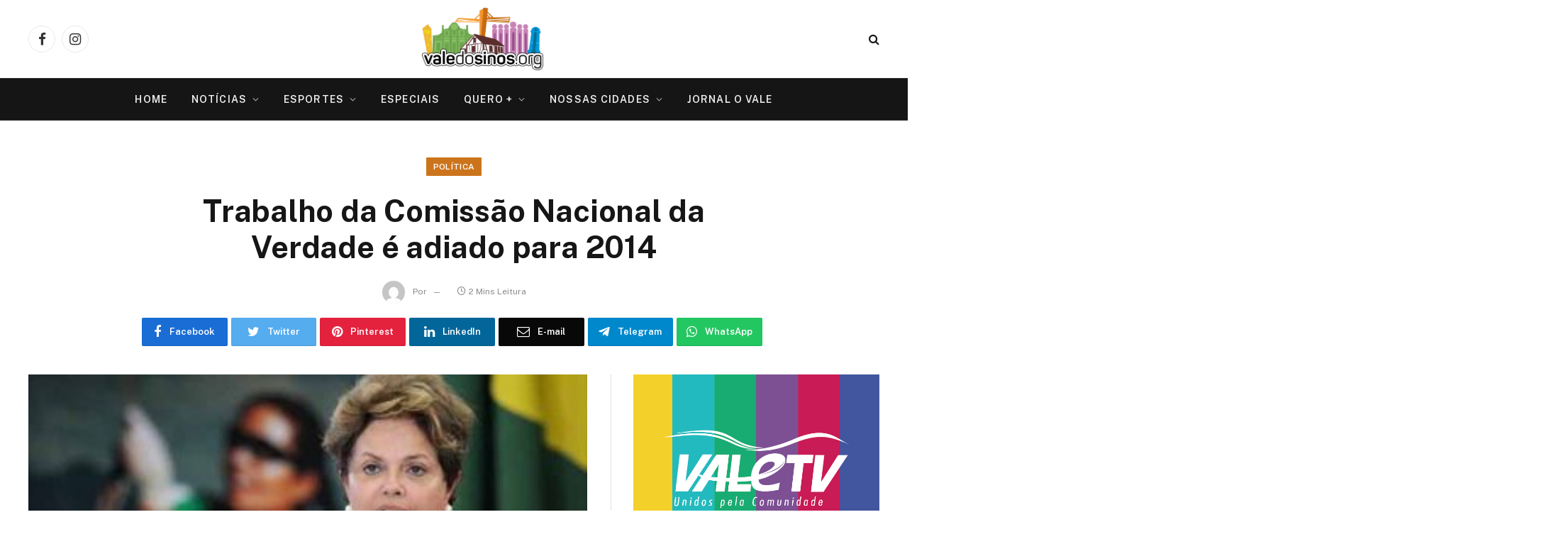

--- FILE ---
content_type: text/html; charset=UTF-8
request_url: https://valedosinos.org/trabalho-da-comissao-nacional-da-verdade-e-adiado-para-2014/
body_size: 17915
content:

<!DOCTYPE html>
<html lang="pt-BR" prefix="og: https://ogp.me/ns#" class="s-light site-s-light">

<head>
<meta name="google-site-verification" content="ESECaLO7PPsDr2arpKySRYWTFXQ-Ebr5VVzQ74GlWFI" />
	<meta charset="UTF-8" />
	<meta name="viewport" content="width=device-width, initial-scale=1" />
	
<!-- Otimização para mecanismos de pesquisa pelo Rank Math - https://rankmath.com/ -->
<title>Trabalho da Comissão Nacional da Verdade é adiado para 2014 - Portal Vale do Sinos</title><link rel="preload" as="image" imagesrcset="https://valedosinos.org/wp-content/uploads/2013/05/Dilma.jpg" imagesizes="(max-width: 788px) 100vw, 788px" /><link rel="preload" as="font" href="https://valedosinos.org/wp-content/themes/smart-mag-1/css/icons/fonts/ts-icons.woff2?v2.2" type="font/woff2" crossorigin="anonymous" />
<meta name="description" content="Pasta visa investigar crimes políticos entre os anos de 1946 e 1988.  Será divulgado um levantamento &quot;quantitativo&quot; e &quot;qualitativo&quot; com informações obtidas"/>
<meta name="robots" content="follow, index, max-snippet:-1, max-video-preview:-1, max-image-preview:large"/>
<link rel="canonical" href="https://valedosinos.org/trabalho-da-comissao-nacional-da-verdade-e-adiado-para-2014/" />
<meta property="og:locale" content="pt_BR" />
<meta property="og:type" content="article" />
<meta property="og:title" content="Trabalho da Comissão Nacional da Verdade é adiado para 2014 - Portal Vale do Sinos" />
<meta property="og:description" content="Pasta visa investigar crimes políticos entre os anos de 1946 e 1988.  Será divulgado um levantamento &quot;quantitativo&quot; e &quot;qualitativo&quot; com informações obtidas" />
<meta property="og:url" content="https://valedosinos.org/trabalho-da-comissao-nacional-da-verdade-e-adiado-para-2014/" />
<meta property="og:site_name" content="Portal Vale do Sinos" />
<meta property="article:publisher" content="https://www.facebook.com/valedosinosorg/" />
<meta property="article:tag" content="Comissão Nacional da Verdade 1946 e 1988" />
<meta property="article:tag" content="Comissão Nacional da Verdade Brasiç" />
<meta property="article:tag" content="Comissão Nacional da Verdade Dilma" />
<meta property="article:tag" content="Comissão Nacional da Verdade Militares" />
<meta property="article:tag" content="Comissão Nacional da Verdade o que é" />
<meta property="article:tag" content="Tortura Ditadura no Brasil" />
<meta property="article:tag" content="Tortura Militares Brasil" />
<meta property="article:section" content="Política" />
<meta property="og:image" content="https://valedosinos.org/wp-content/uploads/2013/05/Dilma.jpg" />
<meta property="og:image:secure_url" content="https://valedosinos.org/wp-content/uploads/2013/05/Dilma.jpg" />
<meta property="og:image:width" content="412" />
<meta property="og:image:height" content="232" />
<meta property="og:image:alt" content="Trabalho da Comissão Nacional da Verdade é adiado para 2014" />
<meta property="og:image:type" content="image/jpeg" />
<meta property="article:published_time" content="2013-05-15T11:41:38-03:00" />
<meta name="twitter:card" content="summary_large_image" />
<meta name="twitter:title" content="Trabalho da Comissão Nacional da Verdade é adiado para 2014 - Portal Vale do Sinos" />
<meta name="twitter:description" content="Pasta visa investigar crimes políticos entre os anos de 1946 e 1988.  Será divulgado um levantamento &quot;quantitativo&quot; e &quot;qualitativo&quot; com informações obtidas" />
<meta name="twitter:image" content="https://valedosinos.org/wp-content/uploads/2013/05/Dilma.jpg" />
<meta name="twitter:label1" content="Tempo para leitura" />
<meta name="twitter:data1" content="1 minuto" />
<script type="application/ld+json" class="rank-math-schema">{"@context":"https://schema.org","@graph":[{"@type":["Organization","Person"],"@id":"https://valedosinos.org/#person","name":"Portal Vale do Sinos","url":"https://valedosinos.org","sameAs":["https://www.facebook.com/valedosinosorg/"]},{"@type":"WebSite","@id":"https://valedosinos.org/#website","url":"https://valedosinos.org","name":"Portal Vale do Sinos","publisher":{"@id":"https://valedosinos.org/#person"},"inLanguage":"pt-BR"},{"@type":"ImageObject","@id":"https://valedosinos.org/wp-content/uploads/2013/05/Dilma.jpg","url":"https://valedosinos.org/wp-content/uploads/2013/05/Dilma.jpg","width":"412","height":"232","inLanguage":"pt-BR"},{"@type":"BreadcrumbList","@id":"https://valedosinos.org/trabalho-da-comissao-nacional-da-verdade-e-adiado-para-2014/#breadcrumb","itemListElement":[{"@type":"ListItem","position":"1","item":{"@id":"https://valedosinos.org","name":"Home"}},{"@type":"ListItem","position":"2","item":{"@id":"https://valedosinos.org/categoria/noticias/","name":"Not\u00edcias"}},{"@type":"ListItem","position":"3","item":{"@id":"https://valedosinos.org/categoria/noticias/politica/","name":"Pol\u00edtica"}},{"@type":"ListItem","position":"4","item":{"@id":"https://valedosinos.org/trabalho-da-comissao-nacional-da-verdade-e-adiado-para-2014/","name":"Trabalho da Comiss\u00e3o Nacional da Verdade \u00e9 adiado para 2014"}}]},{"@type":"WebPage","@id":"https://valedosinos.org/trabalho-da-comissao-nacional-da-verdade-e-adiado-para-2014/#webpage","url":"https://valedosinos.org/trabalho-da-comissao-nacional-da-verdade-e-adiado-para-2014/","name":"Trabalho da Comiss\u00e3o Nacional da Verdade \u00e9 adiado para 2014 - Portal Vale do Sinos","datePublished":"2013-05-15T11:41:38-03:00","dateModified":"2013-05-15T11:41:38-03:00","isPartOf":{"@id":"https://valedosinos.org/#website"},"primaryImageOfPage":{"@id":"https://valedosinos.org/wp-content/uploads/2013/05/Dilma.jpg"},"inLanguage":"pt-BR","breadcrumb":{"@id":"https://valedosinos.org/trabalho-da-comissao-nacional-da-verdade-e-adiado-para-2014/#breadcrumb"}},{"@type":"Person","@id":"https://valedosinos.org/author/","name":"","url":"https://valedosinos.org/author/","image":{"@type":"ImageObject","@id":"https://secure.gravatar.com/avatar/?s=96&amp;d=mm&amp;r=g","url":"https://secure.gravatar.com/avatar/?s=96&amp;d=mm&amp;r=g","caption":"","inLanguage":"pt-BR"}},{"@type":"NewsArticle","headline":"Trabalho da Comiss\u00e3o Nacional da Verdade \u00e9 adiado para 2014 - Portal Vale do Sinos","datePublished":"2013-05-15T11:41:38-03:00","dateModified":"2013-05-15T11:41:38-03:00","articleSection":"Pol\u00edtica","author":{"@id":"https://valedosinos.org/author/","name":""},"publisher":{"@id":"https://valedosinos.org/#person"},"description":"Pasta visa investigar crimes pol\u00edticos entre os anos de 1946 e 1988. \u00a0Ser\u00e1 divulgado um levantamento &quot;quantitativo&quot; e &quot;qualitativo&quot; com informa\u00e7\u00f5es obtidas","name":"Trabalho da Comiss\u00e3o Nacional da Verdade \u00e9 adiado para 2014 - Portal Vale do Sinos","@id":"https://valedosinos.org/trabalho-da-comissao-nacional-da-verdade-e-adiado-para-2014/#richSnippet","isPartOf":{"@id":"https://valedosinos.org/trabalho-da-comissao-nacional-da-verdade-e-adiado-para-2014/#webpage"},"image":{"@id":"https://valedosinos.org/wp-content/uploads/2013/05/Dilma.jpg"},"inLanguage":"pt-BR","mainEntityOfPage":{"@id":"https://valedosinos.org/trabalho-da-comissao-nacional-da-verdade-e-adiado-para-2014/#webpage"}}]}</script>
<!-- /Plugin de SEO Rank Math para WordPress -->

<link rel='dns-prefetch' href='//fonts.googleapis.com' />
<link rel="alternate" type="application/rss+xml" title="Feed para Portal Vale do Sinos &raquo;" href="https://valedosinos.org/feed/" />
<link rel="alternate" type="application/rss+xml" title="Feed de comentários para Portal Vale do Sinos &raquo;" href="https://valedosinos.org/comments/feed/" />
<link rel="alternate" type="application/rss+xml" title="Feed de comentários para Portal Vale do Sinos &raquo; Trabalho da Comissão Nacional da Verdade é adiado para 2014" href="https://valedosinos.org/trabalho-da-comissao-nacional-da-verdade-e-adiado-para-2014/feed/" />
<script type="92593be1a3ffcda0a263898a-text/javascript">
/* <![CDATA[ */
window._wpemojiSettings = {"baseUrl":"https:\/\/s.w.org\/images\/core\/emoji\/14.0.0\/72x72\/","ext":".png","svgUrl":"https:\/\/s.w.org\/images\/core\/emoji\/14.0.0\/svg\/","svgExt":".svg","source":{"concatemoji":"https:\/\/valedosinos.org\/wp-includes\/js\/wp-emoji-release.min.js?ver=092a9e45a1bfb7520b1ff995a88b1083"}};
/*! This file is auto-generated */
!function(i,n){var o,s,e;function c(e){try{var t={supportTests:e,timestamp:(new Date).valueOf()};sessionStorage.setItem(o,JSON.stringify(t))}catch(e){}}function p(e,t,n){e.clearRect(0,0,e.canvas.width,e.canvas.height),e.fillText(t,0,0);var t=new Uint32Array(e.getImageData(0,0,e.canvas.width,e.canvas.height).data),r=(e.clearRect(0,0,e.canvas.width,e.canvas.height),e.fillText(n,0,0),new Uint32Array(e.getImageData(0,0,e.canvas.width,e.canvas.height).data));return t.every(function(e,t){return e===r[t]})}function u(e,t,n){switch(t){case"flag":return n(e,"\ud83c\udff3\ufe0f\u200d\u26a7\ufe0f","\ud83c\udff3\ufe0f\u200b\u26a7\ufe0f")?!1:!n(e,"\ud83c\uddfa\ud83c\uddf3","\ud83c\uddfa\u200b\ud83c\uddf3")&&!n(e,"\ud83c\udff4\udb40\udc67\udb40\udc62\udb40\udc65\udb40\udc6e\udb40\udc67\udb40\udc7f","\ud83c\udff4\u200b\udb40\udc67\u200b\udb40\udc62\u200b\udb40\udc65\u200b\udb40\udc6e\u200b\udb40\udc67\u200b\udb40\udc7f");case"emoji":return!n(e,"\ud83e\udef1\ud83c\udffb\u200d\ud83e\udef2\ud83c\udfff","\ud83e\udef1\ud83c\udffb\u200b\ud83e\udef2\ud83c\udfff")}return!1}function f(e,t,n){var r="undefined"!=typeof WorkerGlobalScope&&self instanceof WorkerGlobalScope?new OffscreenCanvas(300,150):i.createElement("canvas"),a=r.getContext("2d",{willReadFrequently:!0}),o=(a.textBaseline="top",a.font="600 32px Arial",{});return e.forEach(function(e){o[e]=t(a,e,n)}),o}function t(e){var t=i.createElement("script");t.src=e,t.defer=!0,i.head.appendChild(t)}"undefined"!=typeof Promise&&(o="wpEmojiSettingsSupports",s=["flag","emoji"],n.supports={everything:!0,everythingExceptFlag:!0},e=new Promise(function(e){i.addEventListener("DOMContentLoaded",e,{once:!0})}),new Promise(function(t){var n=function(){try{var e=JSON.parse(sessionStorage.getItem(o));if("object"==typeof e&&"number"==typeof e.timestamp&&(new Date).valueOf()<e.timestamp+604800&&"object"==typeof e.supportTests)return e.supportTests}catch(e){}return null}();if(!n){if("undefined"!=typeof Worker&&"undefined"!=typeof OffscreenCanvas&&"undefined"!=typeof URL&&URL.createObjectURL&&"undefined"!=typeof Blob)try{var e="postMessage("+f.toString()+"("+[JSON.stringify(s),u.toString(),p.toString()].join(",")+"));",r=new Blob([e],{type:"text/javascript"}),a=new Worker(URL.createObjectURL(r),{name:"wpTestEmojiSupports"});return void(a.onmessage=function(e){c(n=e.data),a.terminate(),t(n)})}catch(e){}c(n=f(s,u,p))}t(n)}).then(function(e){for(var t in e)n.supports[t]=e[t],n.supports.everything=n.supports.everything&&n.supports[t],"flag"!==t&&(n.supports.everythingExceptFlag=n.supports.everythingExceptFlag&&n.supports[t]);n.supports.everythingExceptFlag=n.supports.everythingExceptFlag&&!n.supports.flag,n.DOMReady=!1,n.readyCallback=function(){n.DOMReady=!0}}).then(function(){return e}).then(function(){var e;n.supports.everything||(n.readyCallback(),(e=n.source||{}).concatemoji?t(e.concatemoji):e.wpemoji&&e.twemoji&&(t(e.twemoji),t(e.wpemoji)))}))}((window,document),window._wpemojiSettings);
/* ]]> */
</script>
<style id='wp-emoji-styles-inline-css' type='text/css'>

	img.wp-smiley, img.emoji {
		display: inline !important;
		border: none !important;
		box-shadow: none !important;
		height: 1em !important;
		width: 1em !important;
		margin: 0 0.07em !important;
		vertical-align: -0.1em !important;
		background: none !important;
		padding: 0 !important;
	}
</style>
<link rel='stylesheet' id='wp-block-library-css' href='https://valedosinos.org/wp-includes/css/dist/block-library/style.min.css?ver=092a9e45a1bfb7520b1ff995a88b1083' type='text/css' media='all' />
<style id='classic-theme-styles-inline-css' type='text/css'>
/*! This file is auto-generated */
.wp-block-button__link{color:#fff;background-color:#32373c;border-radius:9999px;box-shadow:none;text-decoration:none;padding:calc(.667em + 2px) calc(1.333em + 2px);font-size:1.125em}.wp-block-file__button{background:#32373c;color:#fff;text-decoration:none}
</style>
<style id='global-styles-inline-css' type='text/css'>
body{--wp--preset--color--black: #000000;--wp--preset--color--cyan-bluish-gray: #abb8c3;--wp--preset--color--white: #ffffff;--wp--preset--color--pale-pink: #f78da7;--wp--preset--color--vivid-red: #cf2e2e;--wp--preset--color--luminous-vivid-orange: #ff6900;--wp--preset--color--luminous-vivid-amber: #fcb900;--wp--preset--color--light-green-cyan: #7bdcb5;--wp--preset--color--vivid-green-cyan: #00d084;--wp--preset--color--pale-cyan-blue: #8ed1fc;--wp--preset--color--vivid-cyan-blue: #0693e3;--wp--preset--color--vivid-purple: #9b51e0;--wp--preset--gradient--vivid-cyan-blue-to-vivid-purple: linear-gradient(135deg,rgba(6,147,227,1) 0%,rgb(155,81,224) 100%);--wp--preset--gradient--light-green-cyan-to-vivid-green-cyan: linear-gradient(135deg,rgb(122,220,180) 0%,rgb(0,208,130) 100%);--wp--preset--gradient--luminous-vivid-amber-to-luminous-vivid-orange: linear-gradient(135deg,rgba(252,185,0,1) 0%,rgba(255,105,0,1) 100%);--wp--preset--gradient--luminous-vivid-orange-to-vivid-red: linear-gradient(135deg,rgba(255,105,0,1) 0%,rgb(207,46,46) 100%);--wp--preset--gradient--very-light-gray-to-cyan-bluish-gray: linear-gradient(135deg,rgb(238,238,238) 0%,rgb(169,184,195) 100%);--wp--preset--gradient--cool-to-warm-spectrum: linear-gradient(135deg,rgb(74,234,220) 0%,rgb(151,120,209) 20%,rgb(207,42,186) 40%,rgb(238,44,130) 60%,rgb(251,105,98) 80%,rgb(254,248,76) 100%);--wp--preset--gradient--blush-light-purple: linear-gradient(135deg,rgb(255,206,236) 0%,rgb(152,150,240) 100%);--wp--preset--gradient--blush-bordeaux: linear-gradient(135deg,rgb(254,205,165) 0%,rgb(254,45,45) 50%,rgb(107,0,62) 100%);--wp--preset--gradient--luminous-dusk: linear-gradient(135deg,rgb(255,203,112) 0%,rgb(199,81,192) 50%,rgb(65,88,208) 100%);--wp--preset--gradient--pale-ocean: linear-gradient(135deg,rgb(255,245,203) 0%,rgb(182,227,212) 50%,rgb(51,167,181) 100%);--wp--preset--gradient--electric-grass: linear-gradient(135deg,rgb(202,248,128) 0%,rgb(113,206,126) 100%);--wp--preset--gradient--midnight: linear-gradient(135deg,rgb(2,3,129) 0%,rgb(40,116,252) 100%);--wp--preset--font-size--small: 13px;--wp--preset--font-size--medium: 20px;--wp--preset--font-size--large: 36px;--wp--preset--font-size--x-large: 42px;--wp--preset--spacing--20: 0.44rem;--wp--preset--spacing--30: 0.67rem;--wp--preset--spacing--40: 1rem;--wp--preset--spacing--50: 1.5rem;--wp--preset--spacing--60: 2.25rem;--wp--preset--spacing--70: 3.38rem;--wp--preset--spacing--80: 5.06rem;--wp--preset--shadow--natural: 6px 6px 9px rgba(0, 0, 0, 0.2);--wp--preset--shadow--deep: 12px 12px 50px rgba(0, 0, 0, 0.4);--wp--preset--shadow--sharp: 6px 6px 0px rgba(0, 0, 0, 0.2);--wp--preset--shadow--outlined: 6px 6px 0px -3px rgba(255, 255, 255, 1), 6px 6px rgba(0, 0, 0, 1);--wp--preset--shadow--crisp: 6px 6px 0px rgba(0, 0, 0, 1);}:where(.is-layout-flex){gap: 0.5em;}:where(.is-layout-grid){gap: 0.5em;}body .is-layout-flow > .alignleft{float: left;margin-inline-start: 0;margin-inline-end: 2em;}body .is-layout-flow > .alignright{float: right;margin-inline-start: 2em;margin-inline-end: 0;}body .is-layout-flow > .aligncenter{margin-left: auto !important;margin-right: auto !important;}body .is-layout-constrained > .alignleft{float: left;margin-inline-start: 0;margin-inline-end: 2em;}body .is-layout-constrained > .alignright{float: right;margin-inline-start: 2em;margin-inline-end: 0;}body .is-layout-constrained > .aligncenter{margin-left: auto !important;margin-right: auto !important;}body .is-layout-constrained > :where(:not(.alignleft):not(.alignright):not(.alignfull)){max-width: var(--wp--style--global--content-size);margin-left: auto !important;margin-right: auto !important;}body .is-layout-constrained > .alignwide{max-width: var(--wp--style--global--wide-size);}body .is-layout-flex{display: flex;}body .is-layout-flex{flex-wrap: wrap;align-items: center;}body .is-layout-flex > *{margin: 0;}body .is-layout-grid{display: grid;}body .is-layout-grid > *{margin: 0;}:where(.wp-block-columns.is-layout-flex){gap: 2em;}:where(.wp-block-columns.is-layout-grid){gap: 2em;}:where(.wp-block-post-template.is-layout-flex){gap: 1.25em;}:where(.wp-block-post-template.is-layout-grid){gap: 1.25em;}.has-black-color{color: var(--wp--preset--color--black) !important;}.has-cyan-bluish-gray-color{color: var(--wp--preset--color--cyan-bluish-gray) !important;}.has-white-color{color: var(--wp--preset--color--white) !important;}.has-pale-pink-color{color: var(--wp--preset--color--pale-pink) !important;}.has-vivid-red-color{color: var(--wp--preset--color--vivid-red) !important;}.has-luminous-vivid-orange-color{color: var(--wp--preset--color--luminous-vivid-orange) !important;}.has-luminous-vivid-amber-color{color: var(--wp--preset--color--luminous-vivid-amber) !important;}.has-light-green-cyan-color{color: var(--wp--preset--color--light-green-cyan) !important;}.has-vivid-green-cyan-color{color: var(--wp--preset--color--vivid-green-cyan) !important;}.has-pale-cyan-blue-color{color: var(--wp--preset--color--pale-cyan-blue) !important;}.has-vivid-cyan-blue-color{color: var(--wp--preset--color--vivid-cyan-blue) !important;}.has-vivid-purple-color{color: var(--wp--preset--color--vivid-purple) !important;}.has-black-background-color{background-color: var(--wp--preset--color--black) !important;}.has-cyan-bluish-gray-background-color{background-color: var(--wp--preset--color--cyan-bluish-gray) !important;}.has-white-background-color{background-color: var(--wp--preset--color--white) !important;}.has-pale-pink-background-color{background-color: var(--wp--preset--color--pale-pink) !important;}.has-vivid-red-background-color{background-color: var(--wp--preset--color--vivid-red) !important;}.has-luminous-vivid-orange-background-color{background-color: var(--wp--preset--color--luminous-vivid-orange) !important;}.has-luminous-vivid-amber-background-color{background-color: var(--wp--preset--color--luminous-vivid-amber) !important;}.has-light-green-cyan-background-color{background-color: var(--wp--preset--color--light-green-cyan) !important;}.has-vivid-green-cyan-background-color{background-color: var(--wp--preset--color--vivid-green-cyan) !important;}.has-pale-cyan-blue-background-color{background-color: var(--wp--preset--color--pale-cyan-blue) !important;}.has-vivid-cyan-blue-background-color{background-color: var(--wp--preset--color--vivid-cyan-blue) !important;}.has-vivid-purple-background-color{background-color: var(--wp--preset--color--vivid-purple) !important;}.has-black-border-color{border-color: var(--wp--preset--color--black) !important;}.has-cyan-bluish-gray-border-color{border-color: var(--wp--preset--color--cyan-bluish-gray) !important;}.has-white-border-color{border-color: var(--wp--preset--color--white) !important;}.has-pale-pink-border-color{border-color: var(--wp--preset--color--pale-pink) !important;}.has-vivid-red-border-color{border-color: var(--wp--preset--color--vivid-red) !important;}.has-luminous-vivid-orange-border-color{border-color: var(--wp--preset--color--luminous-vivid-orange) !important;}.has-luminous-vivid-amber-border-color{border-color: var(--wp--preset--color--luminous-vivid-amber) !important;}.has-light-green-cyan-border-color{border-color: var(--wp--preset--color--light-green-cyan) !important;}.has-vivid-green-cyan-border-color{border-color: var(--wp--preset--color--vivid-green-cyan) !important;}.has-pale-cyan-blue-border-color{border-color: var(--wp--preset--color--pale-cyan-blue) !important;}.has-vivid-cyan-blue-border-color{border-color: var(--wp--preset--color--vivid-cyan-blue) !important;}.has-vivid-purple-border-color{border-color: var(--wp--preset--color--vivid-purple) !important;}.has-vivid-cyan-blue-to-vivid-purple-gradient-background{background: var(--wp--preset--gradient--vivid-cyan-blue-to-vivid-purple) !important;}.has-light-green-cyan-to-vivid-green-cyan-gradient-background{background: var(--wp--preset--gradient--light-green-cyan-to-vivid-green-cyan) !important;}.has-luminous-vivid-amber-to-luminous-vivid-orange-gradient-background{background: var(--wp--preset--gradient--luminous-vivid-amber-to-luminous-vivid-orange) !important;}.has-luminous-vivid-orange-to-vivid-red-gradient-background{background: var(--wp--preset--gradient--luminous-vivid-orange-to-vivid-red) !important;}.has-very-light-gray-to-cyan-bluish-gray-gradient-background{background: var(--wp--preset--gradient--very-light-gray-to-cyan-bluish-gray) !important;}.has-cool-to-warm-spectrum-gradient-background{background: var(--wp--preset--gradient--cool-to-warm-spectrum) !important;}.has-blush-light-purple-gradient-background{background: var(--wp--preset--gradient--blush-light-purple) !important;}.has-blush-bordeaux-gradient-background{background: var(--wp--preset--gradient--blush-bordeaux) !important;}.has-luminous-dusk-gradient-background{background: var(--wp--preset--gradient--luminous-dusk) !important;}.has-pale-ocean-gradient-background{background: var(--wp--preset--gradient--pale-ocean) !important;}.has-electric-grass-gradient-background{background: var(--wp--preset--gradient--electric-grass) !important;}.has-midnight-gradient-background{background: var(--wp--preset--gradient--midnight) !important;}.has-small-font-size{font-size: var(--wp--preset--font-size--small) !important;}.has-medium-font-size{font-size: var(--wp--preset--font-size--medium) !important;}.has-large-font-size{font-size: var(--wp--preset--font-size--large) !important;}.has-x-large-font-size{font-size: var(--wp--preset--font-size--x-large) !important;}
.wp-block-navigation a:where(:not(.wp-element-button)){color: inherit;}
:where(.wp-block-post-template.is-layout-flex){gap: 1.25em;}:where(.wp-block-post-template.is-layout-grid){gap: 1.25em;}
:where(.wp-block-columns.is-layout-flex){gap: 2em;}:where(.wp-block-columns.is-layout-grid){gap: 2em;}
.wp-block-pullquote{font-size: 1.5em;line-height: 1.6;}
</style>
<link rel='stylesheet' id='smartmag-core-css' href='https://valedosinos.org/wp-content/themes/smart-mag-1/style.css?ver=7.1.1' type='text/css' media='all' />
<style id='smartmag-core-inline-css' type='text/css'>
:root { --c-main: #cc741c;
--c-main-rgb: 204,116,28; }
.s-dark body { background-color: #ffffff; }
.smart-head-main .smart-head-top { background-color: #ffffff; }


</style>
<link rel='stylesheet' id='smartmag-fonts-css' href='https://fonts.googleapis.com/css?family=Public+Sans%3A400%2C400i%2C500%2C600%2C700' type='text/css' media='all' />
<link rel='stylesheet' id='magnific-popup-css' href='https://valedosinos.org/wp-content/themes/smart-mag-1/css/lightbox.css?ver=7.1.1' type='text/css' media='all' />
<link rel='stylesheet' id='smartmag-icons-css' href='https://valedosinos.org/wp-content/themes/smart-mag-1/css/icons/icons.css?ver=7.1.1' type='text/css' media='all' />
<script type="92593be1a3ffcda0a263898a-text/javascript" src="https://valedosinos.org/wp-includes/js/jquery/jquery.min.js?ver=3.7.1" id="jquery-core-js"></script>
<script type="92593be1a3ffcda0a263898a-text/javascript" src="https://valedosinos.org/wp-includes/js/jquery/jquery-migrate.min.js?ver=3.4.1" id="jquery-migrate-js"></script>
<link rel="https://api.w.org/" href="https://valedosinos.org/wp-json/" /><link rel="alternate" type="application/json" href="https://valedosinos.org/wp-json/wp/v2/posts/112468" /><link rel="EditURI" type="application/rsd+xml" title="RSD" href="https://valedosinos.org/xmlrpc.php?rsd" />

<link rel='shortlink' href='https://valedosinos.org/?p=112468' />
<link rel="alternate" type="application/json+oembed" href="https://valedosinos.org/wp-json/oembed/1.0/embed?url=https%3A%2F%2Fvaledosinos.org%2Ftrabalho-da-comissao-nacional-da-verdade-e-adiado-para-2014%2F" />
<link rel="alternate" type="text/xml+oembed" href="https://valedosinos.org/wp-json/oembed/1.0/embed?url=https%3A%2F%2Fvaledosinos.org%2Ftrabalho-da-comissao-nacional-da-verdade-e-adiado-para-2014%2F&#038;format=xml" />
<style>/* CSS added by WP Meta and Date Remover*/.wp-block-post-author__name{display:none !important;}
.wp-block-post-date{display:none !important;}
 .entry-meta {display:none !important;}
	.home .entry-meta { display: none; }
	.entry-footer {display:none !important;}
	.home .entry-footer { display: none; }</style><meta name="generator" content="Site Kit by Google 1.114.0" />		<script type="92593be1a3ffcda0a263898a-text/javascript">
			document.documentElement.className = document.documentElement.className.replace('no-js', 'js');
		</script>
				<style>
			.no-js img.lazyload {
				display: none;
			}

			figure.wp-block-image img.lazyloading {
				min-width: 150px;
			}

						.lazyload, .lazyloading {
				opacity: 0;
			}

			.lazyloaded {
				opacity: 1;
				transition: opacity 400ms;
				transition-delay: 0ms;
			}

					</style>
		
		<script type="92593be1a3ffcda0a263898a-text/javascript">
		var BunyadSchemeKey = 'bunyad-scheme';
		(() => {
			const d = document.documentElement;
			const c = d.classList;
			const scheme = localStorage.getItem(BunyadSchemeKey);
			if (scheme) {
				d.dataset.origClass = c;
				scheme === 'dark' ? c.remove('s-light', 'site-s-light') : c.remove('s-dark', 'site-s-dark');
				c.add('site-s-' + scheme, 's-' + scheme);
			}
		})();
		</script>
		<meta name="generator" content="Elementor 3.27.7; features: additional_custom_breakpoints; settings: css_print_method-external, google_font-enabled, font_display-auto">
<style type="text/css">.recentcomments a{display:inline !important;padding:0 !important;margin:0 !important;}</style>			<style>
				.e-con.e-parent:nth-of-type(n+4):not(.e-lazyloaded):not(.e-no-lazyload),
				.e-con.e-parent:nth-of-type(n+4):not(.e-lazyloaded):not(.e-no-lazyload) * {
					background-image: none !important;
				}
				@media screen and (max-height: 1024px) {
					.e-con.e-parent:nth-of-type(n+3):not(.e-lazyloaded):not(.e-no-lazyload),
					.e-con.e-parent:nth-of-type(n+3):not(.e-lazyloaded):not(.e-no-lazyload) * {
						background-image: none !important;
					}
				}
				@media screen and (max-height: 640px) {
					.e-con.e-parent:nth-of-type(n+2):not(.e-lazyloaded):not(.e-no-lazyload),
					.e-con.e-parent:nth-of-type(n+2):not(.e-lazyloaded):not(.e-no-lazyload) * {
						background-image: none !important;
					}
				}
			</style>
			<link rel="icon" href="https://valedosinos.org/wp-content/uploads/2022/03/cropped-logovaledosinos-32x32.jpg" sizes="32x32" />
<link rel="icon" href="https://valedosinos.org/wp-content/uploads/2022/03/cropped-logovaledosinos-192x192.jpg" sizes="192x192" />
<link rel="apple-touch-icon" href="https://valedosinos.org/wp-content/uploads/2022/03/cropped-logovaledosinos-180x180.jpg" />
<meta name="msapplication-TileImage" content="https://valedosinos.org/wp-content/uploads/2022/03/cropped-logovaledosinos-270x270.jpg" />
		<style type="text/css" id="wp-custom-css">
			.entry-date.updated {
    display: none;
}
.single-post .entry-content .last-updated {
    display: none;
}
/* Outra opção mais geral */
.post-date-modified {
    display: none;
}
		</style>
		
<!-- Global site tag (gtag.js) - Google Analytics -->
<script async src="https://www.googletagmanager.com/gtag/js?id=G-2G4GRTVFX2" type="92593be1a3ffcda0a263898a-text/javascript"></script>
<script type="92593be1a3ffcda0a263898a-text/javascript">
  window.dataLayer = window.dataLayer || [];
  function gtag(){dataLayer.push(arguments);}
  gtag('js', new Date());

  gtag('config', 'G-2G4GRTVFX2');
</script>
</head>

<body class="post-template-default single single-post postid-112468 single-format-standard right-sidebar post-layout-large-center post-cat-8 has-lb has-lb-sm has-sb-sep layout-normal elementor-default elementor-kit-160048">



<div class="main-wrap">

	
<div class="off-canvas-backdrop"></div>
<div class="mobile-menu-container off-canvas s-dark hide-menu-lg" id="off-canvas">

	<div class="off-canvas-head">
		<a href="#" class="close"><i class="tsi tsi-times"></i></a>

		<div class="ts-logo">
					</div>
	</div>

	<div class="off-canvas-content">

		
			<ul id="menu-topo" class="mobile-menu"><li id="menu-item-131463" class="menu-item menu-item-type-custom menu-item-object-custom menu-item-home menu-item-131463"><a href="https://valedosinos.org/">Home</a></li>
<li id="menu-item-131464" class="menu-item menu-item-type-taxonomy menu-item-object-category current-post-ancestor menu-item-has-children menu-item-131464"><a href="https://valedosinos.org/categoria/noticias/">Notícias</a>
<ul class="sub-menu">
	<li id="menu-item-131473" class="menu-item menu-item-type-taxonomy menu-item-object-category menu-item-131473"><a href="https://valedosinos.org/categoria/noticias/fala-comunidade/">Fala Comunidade</a></li>
	<li id="menu-item-131465" class="menu-item menu-item-type-taxonomy menu-item-object-category menu-item-131465"><a href="https://valedosinos.org/categoria/noticias/novo-hamburgo/">Novo Hamburgo</a></li>
	<li id="menu-item-176446" class="menu-item menu-item-type-taxonomy menu-item-object-category menu-item-176446"><a href="https://valedosinos.org/categoria/noticias/sao-leopoldo/">São Leopoldo</a></li>
	<li id="menu-item-176456" class="menu-item menu-item-type-taxonomy menu-item-object-category menu-item-176456"><a href="https://valedosinos.org/categoria/noticias/campo-bom/">Campo Bom</a></li>
	<li id="menu-item-176455" class="menu-item menu-item-type-taxonomy menu-item-object-category menu-item-176455"><a href="https://valedosinos.org/categoria/noticias/sapiranga/">Sapiranga</a></li>
	<li id="menu-item-176452" class="menu-item menu-item-type-taxonomy menu-item-object-category menu-item-176452"><a href="https://valedosinos.org/categoria/noticias/portao/">Portão</a></li>
	<li id="menu-item-176458" class="menu-item menu-item-type-taxonomy menu-item-object-category menu-item-176458"><a href="https://valedosinos.org/categoria/noticias/estancia-velha/">Estância Velha</a></li>
	<li id="menu-item-176453" class="menu-item menu-item-type-taxonomy menu-item-object-category menu-item-176453"><a href="https://valedosinos.org/categoria/noticias/ivoti/">Ivoti</a></li>
	<li id="menu-item-176457" class="menu-item menu-item-type-taxonomy menu-item-object-category menu-item-176457"><a href="https://valedosinos.org/categoria/noticias/dois-irmaos/">Dois Irmãos</a></li>
	<li id="menu-item-131474" class="menu-item menu-item-type-taxonomy menu-item-object-category menu-item-131474"><a href="https://valedosinos.org/categoria/noticias/pela-regiao-pelo-estado/">Pela Região</a></li>
	<li id="menu-item-131468" class="menu-item menu-item-type-taxonomy menu-item-object-category menu-item-131468"><a href="https://valedosinos.org/categoria/noticias/pelo-estado/">Pelo Estado</a></li>
	<li id="menu-item-131467" class="menu-item menu-item-type-taxonomy menu-item-object-category menu-item-131467"><a href="https://valedosinos.org/categoria/noticias/pelo-brasil/">Pelo Brasil</a></li>
	<li id="menu-item-131469" class="menu-item menu-item-type-taxonomy menu-item-object-category menu-item-131469"><a href="https://valedosinos.org/categoria/noticias/pelo-mundo/">Pelo Mundo</a></li>
</ul>
</li>
<li id="menu-item-131489" class="menu-item menu-item-type-taxonomy menu-item-object-category menu-item-has-children menu-item-131489"><a href="https://valedosinos.org/categoria/esportes/">Esportes</a>
<ul class="sub-menu">
	<li id="menu-item-131491" class="menu-item menu-item-type-taxonomy menu-item-object-category menu-item-131491"><a href="https://valedosinos.org/categoria/esportes/futebol/">Futebol</a></li>
</ul>
</li>
<li id="menu-item-139616" class="menu-item menu-item-type-post_type menu-item-object-page menu-item-139616"><a href="https://valedosinos.org/especiais/">Especiais</a></li>
<li id="menu-item-131515" class="menu-item menu-item-type-taxonomy menu-item-object-category menu-item-has-children menu-item-131515"><a href="https://valedosinos.org/categoria/queromais/">Quero +</a>
<ul class="sub-menu">
	<li id="menu-item-179547" class="menu-item menu-item-type-taxonomy menu-item-object-category menu-item-179547"><a href="https://valedosinos.org/categoria/queromais/avila/">Espaço do Ávila</a></li>
	<li id="menu-item-131516" class="menu-item menu-item-type-taxonomy menu-item-object-category menu-item-131516"><a href="https://valedosinos.org/categoria/colunistas/">Colunistas</a></li>
	<li id="menu-item-131525" class="menu-item menu-item-type-taxonomy menu-item-object-category menu-item-131525"><a href="https://valedosinos.org/categoria/queromais/reportagens/">Reportagens</a></li>
	<li id="menu-item-131526" class="menu-item menu-item-type-taxonomy menu-item-object-category menu-item-131526"><a href="https://valedosinos.org/categoria/queromais/empresas/">Empresas</a></li>
	<li id="menu-item-131531" class="menu-item menu-item-type-taxonomy menu-item-object-category menu-item-131531"><a href="https://valedosinos.org/categoria/queromais/opiniao/">Opinião</a></li>
	<li id="menu-item-131537" class="menu-item menu-item-type-taxonomy menu-item-object-category menu-item-131537"><a href="https://valedosinos.org/categoria/queromais/gastronomia/">Gastronomia</a></li>
</ul>
</li>
<li id="menu-item-160489" class="menu-item menu-item-type-post_type menu-item-object-page menu-item-has-children menu-item-160489"><a href="https://valedosinos.org/nossas-cidades/">Nossas Cidades</a>
<ul class="sub-menu">
	<li id="menu-item-160490" class="menu-item menu-item-type-post_type menu-item-object-page menu-item-160490"><a href="https://valedosinos.org/nossas-cidades/campo-bom/">Campo Bom</a></li>
	<li id="menu-item-160507" class="menu-item menu-item-type-post_type menu-item-object-page menu-item-160507"><a href="https://valedosinos.org/nossas-cidades/dois-irmaos/">Dois Irmãos</a></li>
	<li id="menu-item-160506" class="menu-item menu-item-type-post_type menu-item-object-page menu-item-160506"><a href="https://valedosinos.org/nossas-cidades/estancia-velha/">Estância Velha</a></li>
	<li id="menu-item-176454" class="menu-item menu-item-type-taxonomy menu-item-object-category menu-item-176454"><a href="https://valedosinos.org/categoria/noticias/morro-reuter/">Morro Reuter</a></li>
	<li id="menu-item-160505" class="menu-item menu-item-type-post_type menu-item-object-page menu-item-160505"><a href="https://valedosinos.org/nossas-cidades/ivoti/">Ivoti</a></li>
	<li id="menu-item-131540" class="menu-item menu-item-type-post_type menu-item-object-page menu-item-has-children menu-item-131540"><a href="https://valedosinos.org/nossas-cidades/novo-hamburgo/">Novo Hamburgo</a>
	<ul class="sub-menu">
		<li id="menu-item-131541" class="menu-item menu-item-type-custom menu-item-object-custom menu-item-131541"><a href="https://valedosinos.org/nossa-cidade/bandeira-e-brasao/">Bandeira e Brasão</a></li>
		<li id="menu-item-131542" class="menu-item menu-item-type-custom menu-item-object-custom menu-item-131542"><a href="https://valedosinos.org/nossa-cidade/dados-gerais/">Dados gerais</a></li>
		<li id="menu-item-131543" class="menu-item menu-item-type-custom menu-item-object-custom menu-item-131543"><a href="https://valedosinos.org/nossa-cidade/hino-de-novo-hamburgo/">Hino de Novo Hamburgo</a></li>
		<li id="menu-item-131544" class="menu-item menu-item-type-custom menu-item-object-custom menu-item-has-children menu-item-131544"><a href="https://valedosinos.org/nossa-cidade/historia/">História</a>
		<ul class="sub-menu">
			<li id="menu-item-131545" class="menu-item menu-item-type-custom menu-item-object-custom menu-item-131545"><a href="https://valedosinos.org/nossa-cidade/historia/colonizacao-hamburger-berg/">Colonização – Hamburger Berg</a></li>
			<li id="menu-item-131546" class="menu-item menu-item-type-custom menu-item-object-custom menu-item-131546"><a href="https://valedosinos.org/nossa-cidade/historia/emancipacao/">Emancipação</a></li>
			<li id="menu-item-131547" class="menu-item menu-item-type-custom menu-item-object-custom menu-item-131547"><a href="https://valedosinos.org/nossa-cidade/historia/esportes-na-cidade/">Esportes na cidade</a></li>
			<li id="menu-item-131548" class="menu-item menu-item-type-custom menu-item-object-custom menu-item-131548"><a href="https://valedosinos.org/nossa-cidade/historia/industria-comercio-e-servicos/">Indústria, Comércio e Serviços</a></li>
			<li id="menu-item-131549" class="menu-item menu-item-type-custom menu-item-object-custom menu-item-131549"><a href="https://valedosinos.org/nossa-cidade/historia/personalidades-historicas/">Personalidades Históricas</a></li>
			<li id="menu-item-131550" class="menu-item menu-item-type-custom menu-item-object-custom menu-item-131550"><a href="https://valedosinos.org/nossa-cidade/historia/prefeitos/">Prefeitos</a></li>
			<li id="menu-item-131551" class="menu-item menu-item-type-custom menu-item-object-custom menu-item-131551"><a href="https://valedosinos.org/nossa-cidade/historia/trem/">Trem</a></li>
			<li id="menu-item-131552" class="menu-item menu-item-type-custom menu-item-object-custom menu-item-131552"><a href="https://valedosinos.org/nossa-cidade/historia/album-de-fotos/">Álbum de fotos</a></li>
		</ul>
</li>
		<li id="menu-item-131553" class="menu-item menu-item-type-custom menu-item-object-custom menu-item-131553"><a href="https://valedosinos.org/nossa-cidade/lazer/">Lazer</a></li>
		<li id="menu-item-131554" class="menu-item menu-item-type-custom menu-item-object-custom menu-item-131554"><a href="https://valedosinos.org/nossa-cidade/poder-publico-telefones-horarios-enderecos/">Poder Público</a></li>
		<li id="menu-item-131555" class="menu-item menu-item-type-custom menu-item-object-custom menu-item-131555"><a href="https://valedosinos.org/nossa-cidade/rodoviarias-enderecos-e-horarios-de-funcionamento/">Rodoviárias</a></li>
		<li id="menu-item-131556" class="menu-item menu-item-type-custom menu-item-object-custom menu-item-131556"><a href="https://valedosinos.org/nossa-cidade/telefones-uteis/">Telefones Úteis</a></li>
		<li id="menu-item-131557" class="menu-item menu-item-type-custom menu-item-object-custom menu-item-131557"><a href="https://valedosinos.org/nossa-cidade/aeroporto-salgado-filho/">Aeroporto Salgado Filho</a></li>
	</ul>
</li>
	<li id="menu-item-160504" class="menu-item menu-item-type-post_type menu-item-object-page menu-item-160504"><a href="https://valedosinos.org/nossas-cidades/portao/">Portão</a></li>
	<li id="menu-item-160491" class="menu-item menu-item-type-post_type menu-item-object-page menu-item-160491"><a href="https://valedosinos.org/nossas-cidades/sao-leopoldo/">São Leopoldo</a></li>
	<li id="menu-item-160503" class="menu-item menu-item-type-post_type menu-item-object-page menu-item-160503"><a href="https://valedosinos.org/nossas-cidades/sapiranga/">Sapiranga</a></li>
</ul>
</li>
<li id="menu-item-184737" class="menu-item menu-item-type-post_type menu-item-object-page menu-item-184737"><a href="https://valedosinos.org/jornal-o-vale/">Jornal O VALE</a></li>
</ul>
		
		
		
		<div class="spc-social spc-social-b smart-head-social">
		
			
				<a href="https://www.facebook.com/valedosinosorg/" class="link s-facebook" target="_blank" rel="noopener">
					<i class="icon tsi tsi-facebook"></i>
					<span class="visuallyhidden">Facebook</span>
				</a>
									
			
				<a href="#" class="link s-twitter" target="_blank" rel="noopener">
					<i class="icon tsi tsi-twitter"></i>
					<span class="visuallyhidden">Twitter</span>
				</a>
									
			
				<a href="https://www.instagram.com/valedosinosorg/" class="link s-instagram" target="_blank" rel="noopener">
					<i class="icon tsi tsi-instagram"></i>
					<span class="visuallyhidden">Instagram</span>
				</a>
									
			
		</div>

		
	</div>

</div>
<div class="smart-head smart-head-b smart-head-main" id="smart-head" data-sticky="auto" data-sticky-type="smart">
	
	<div class="smart-head-row smart-head-mid smart-head-row-3 is-light smart-head-row-full">

		<div class="inner wrap">

							
				<div class="items items-left ">
				
		<div class="spc-social spc-social-b smart-head-social">
		
			
				<a href="https://www.facebook.com/valedosinosorg/" class="link s-facebook" target="_blank" rel="noopener">
					<i class="icon tsi tsi-facebook"></i>
					<span class="visuallyhidden">Facebook</span>
				</a>
									
			
				<a href="https://www.instagram.com/valedosinosorg/" class="link s-instagram" target="_blank" rel="noopener">
					<i class="icon tsi tsi-instagram"></i>
					<span class="visuallyhidden">Instagram</span>
				</a>
									
			
		</div>

						</div>

							
				<div class="items items-center ">
					<a href="https://valedosinos.org/" title="Portal Vale do Sinos" rel="home" class="logo-link ts-logo logo-is-image">
		<span>
			
				
					<img fetchpriority="high" src="https://valedosinos.org/wp-content/uploads/2022/03/vale.png" class="logo-image" alt="Portal Vale do Sinos" width="3060" height="1599"/>
									 
					</span>
	</a>				</div>

							
				<div class="items items-right ">
				

	<a href="#" class="search-icon has-icon-only is-icon" title="Search">
		<i class="tsi tsi-search"></i>
	</a>

				</div>

						
		</div>
	</div>

	
	<div class="smart-head-row smart-head-bot smart-head-row-3 s-dark has-center-nav smart-head-row-full">

		<div class="inner wrap">

							
				<div class="items items-left empty">
								</div>

							
				<div class="items items-center ">
					<div class="nav-wrap">
		<nav class="navigation navigation-main nav-hov-a">
			<ul id="menu-topo-1" class="menu"><li class="menu-item menu-item-type-custom menu-item-object-custom menu-item-home menu-item-131463"><a href="https://valedosinos.org/">Home</a></li>
<li class="menu-item menu-item-type-taxonomy menu-item-object-category current-post-ancestor menu-item-has-children menu-cat-1 menu-item-131464"><a href="https://valedosinos.org/categoria/noticias/">Notícias</a>
<ul class="sub-menu">
	<li class="menu-item menu-item-type-taxonomy menu-item-object-category menu-cat-76658 menu-item-131473"><a href="https://valedosinos.org/categoria/noticias/fala-comunidade/">Fala Comunidade</a></li>
	<li class="menu-item menu-item-type-taxonomy menu-item-object-category menu-cat-2 menu-item-131465"><a href="https://valedosinos.org/categoria/noticias/novo-hamburgo/">Novo Hamburgo</a></li>
	<li class="menu-item menu-item-type-taxonomy menu-item-object-category menu-cat-141840 menu-item-176446"><a href="https://valedosinos.org/categoria/noticias/sao-leopoldo/">São Leopoldo</a></li>
	<li class="menu-item menu-item-type-taxonomy menu-item-object-category menu-cat-141846 menu-item-176456"><a href="https://valedosinos.org/categoria/noticias/campo-bom/">Campo Bom</a></li>
	<li class="menu-item menu-item-type-taxonomy menu-item-object-category menu-cat-141847 menu-item-176455"><a href="https://valedosinos.org/categoria/noticias/sapiranga/">Sapiranga</a></li>
	<li class="menu-item menu-item-type-taxonomy menu-item-object-category menu-cat-141844 menu-item-176452"><a href="https://valedosinos.org/categoria/noticias/portao/">Portão</a></li>
	<li class="menu-item menu-item-type-taxonomy menu-item-object-category menu-cat-141845 menu-item-176458"><a href="https://valedosinos.org/categoria/noticias/estancia-velha/">Estância Velha</a></li>
	<li class="menu-item menu-item-type-taxonomy menu-item-object-category menu-cat-141841 menu-item-176453"><a href="https://valedosinos.org/categoria/noticias/ivoti/">Ivoti</a></li>
	<li class="menu-item menu-item-type-taxonomy menu-item-object-category menu-cat-141842 menu-item-176457"><a href="https://valedosinos.org/categoria/noticias/dois-irmaos/">Dois Irmãos</a></li>
	<li class="menu-item menu-item-type-taxonomy menu-item-object-category menu-cat-68705 menu-item-131474"><a href="https://valedosinos.org/categoria/noticias/pela-regiao-pelo-estado/">Pela Região</a></li>
	<li class="menu-item menu-item-type-taxonomy menu-item-object-category menu-cat-5 menu-item-131468"><a href="https://valedosinos.org/categoria/noticias/pelo-estado/">Pelo Estado</a></li>
	<li class="menu-item menu-item-type-taxonomy menu-item-object-category menu-cat-4 menu-item-131467"><a href="https://valedosinos.org/categoria/noticias/pelo-brasil/">Pelo Brasil</a></li>
	<li class="menu-item menu-item-type-taxonomy menu-item-object-category menu-cat-6 menu-item-131469"><a href="https://valedosinos.org/categoria/noticias/pelo-mundo/">Pelo Mundo</a></li>
</ul>
</li>
<li class="menu-item menu-item-type-taxonomy menu-item-object-category menu-item-has-children menu-cat-525 menu-item-131489"><a href="https://valedosinos.org/categoria/esportes/">Esportes</a>
<ul class="sub-menu">
	<li class="menu-item menu-item-type-taxonomy menu-item-object-category menu-cat-217 menu-item-131491"><a href="https://valedosinos.org/categoria/esportes/futebol/">Futebol</a></li>
</ul>
</li>
<li class="menu-item menu-item-type-post_type menu-item-object-page menu-item-139616"><a href="https://valedosinos.org/especiais/">Especiais</a></li>
<li class="menu-item menu-item-type-taxonomy menu-item-object-category menu-item-has-children menu-cat-73 menu-item-131515"><a href="https://valedosinos.org/categoria/queromais/">Quero +</a>
<ul class="sub-menu">
	<li class="menu-item menu-item-type-taxonomy menu-item-object-category menu-cat-142049 menu-item-179547"><a href="https://valedosinos.org/categoria/queromais/avila/">Espaço do Ávila</a></li>
	<li class="menu-item menu-item-type-taxonomy menu-item-object-category menu-cat-55 menu-item-131516"><a href="https://valedosinos.org/categoria/colunistas/">Colunistas</a></li>
	<li class="menu-item menu-item-type-taxonomy menu-item-object-category menu-cat-71 menu-item-131525"><a href="https://valedosinos.org/categoria/queromais/reportagens/">Reportagens</a></li>
	<li class="menu-item menu-item-type-taxonomy menu-item-object-category menu-cat-78 menu-item-131526"><a href="https://valedosinos.org/categoria/queromais/empresas/">Empresas</a></li>
	<li class="menu-item menu-item-type-taxonomy menu-item-object-category menu-cat-106383 menu-item-131531"><a href="https://valedosinos.org/categoria/queromais/opiniao/">Opinião</a></li>
	<li class="menu-item menu-item-type-taxonomy menu-item-object-category menu-cat-74 menu-item-131537"><a href="https://valedosinos.org/categoria/queromais/gastronomia/">Gastronomia</a></li>
</ul>
</li>
<li class="menu-item menu-item-type-post_type menu-item-object-page menu-item-has-children menu-item-160489"><a href="https://valedosinos.org/nossas-cidades/">Nossas Cidades</a>
<ul class="sub-menu">
	<li class="menu-item menu-item-type-post_type menu-item-object-page menu-item-160490"><a href="https://valedosinos.org/nossas-cidades/campo-bom/">Campo Bom</a></li>
	<li class="menu-item menu-item-type-post_type menu-item-object-page menu-item-160507"><a href="https://valedosinos.org/nossas-cidades/dois-irmaos/">Dois Irmãos</a></li>
	<li class="menu-item menu-item-type-post_type menu-item-object-page menu-item-160506"><a href="https://valedosinos.org/nossas-cidades/estancia-velha/">Estância Velha</a></li>
	<li class="menu-item menu-item-type-taxonomy menu-item-object-category menu-cat-141843 menu-item-176454"><a href="https://valedosinos.org/categoria/noticias/morro-reuter/">Morro Reuter</a></li>
	<li class="menu-item menu-item-type-post_type menu-item-object-page menu-item-160505"><a href="https://valedosinos.org/nossas-cidades/ivoti/">Ivoti</a></li>
	<li class="menu-item menu-item-type-post_type menu-item-object-page menu-item-has-children menu-item-131540"><a href="https://valedosinos.org/nossas-cidades/novo-hamburgo/">Novo Hamburgo</a>
	<ul class="sub-menu">
		<li class="menu-item menu-item-type-custom menu-item-object-custom menu-item-131541"><a href="https://valedosinos.org/nossa-cidade/bandeira-e-brasao/">Bandeira e Brasão</a></li>
		<li class="menu-item menu-item-type-custom menu-item-object-custom menu-item-131542"><a href="https://valedosinos.org/nossa-cidade/dados-gerais/">Dados gerais</a></li>
		<li class="menu-item menu-item-type-custom menu-item-object-custom menu-item-131543"><a href="https://valedosinos.org/nossa-cidade/hino-de-novo-hamburgo/">Hino de Novo Hamburgo</a></li>
		<li class="menu-item menu-item-type-custom menu-item-object-custom menu-item-has-children menu-item-131544"><a href="https://valedosinos.org/nossa-cidade/historia/">História</a>
		<ul class="sub-menu">
			<li class="menu-item menu-item-type-custom menu-item-object-custom menu-item-131545"><a href="https://valedosinos.org/nossa-cidade/historia/colonizacao-hamburger-berg/">Colonização – Hamburger Berg</a></li>
			<li class="menu-item menu-item-type-custom menu-item-object-custom menu-item-131546"><a href="https://valedosinos.org/nossa-cidade/historia/emancipacao/">Emancipação</a></li>
			<li class="menu-item menu-item-type-custom menu-item-object-custom menu-item-131547"><a href="https://valedosinos.org/nossa-cidade/historia/esportes-na-cidade/">Esportes na cidade</a></li>
			<li class="menu-item menu-item-type-custom menu-item-object-custom menu-item-131548"><a href="https://valedosinos.org/nossa-cidade/historia/industria-comercio-e-servicos/">Indústria, Comércio e Serviços</a></li>
			<li class="menu-item menu-item-type-custom menu-item-object-custom menu-item-131549"><a href="https://valedosinos.org/nossa-cidade/historia/personalidades-historicas/">Personalidades Históricas</a></li>
			<li class="menu-item menu-item-type-custom menu-item-object-custom menu-item-131550"><a href="https://valedosinos.org/nossa-cidade/historia/prefeitos/">Prefeitos</a></li>
			<li class="menu-item menu-item-type-custom menu-item-object-custom menu-item-131551"><a href="https://valedosinos.org/nossa-cidade/historia/trem/">Trem</a></li>
			<li class="menu-item menu-item-type-custom menu-item-object-custom menu-item-131552"><a href="https://valedosinos.org/nossa-cidade/historia/album-de-fotos/">Álbum de fotos</a></li>
		</ul>
</li>
		<li class="menu-item menu-item-type-custom menu-item-object-custom menu-item-131553"><a href="https://valedosinos.org/nossa-cidade/lazer/">Lazer</a></li>
		<li class="menu-item menu-item-type-custom menu-item-object-custom menu-item-131554"><a href="https://valedosinos.org/nossa-cidade/poder-publico-telefones-horarios-enderecos/">Poder Público</a></li>
		<li class="menu-item menu-item-type-custom menu-item-object-custom menu-item-131555"><a href="https://valedosinos.org/nossa-cidade/rodoviarias-enderecos-e-horarios-de-funcionamento/">Rodoviárias</a></li>
		<li class="menu-item menu-item-type-custom menu-item-object-custom menu-item-131556"><a href="https://valedosinos.org/nossa-cidade/telefones-uteis/">Telefones Úteis</a></li>
		<li class="menu-item menu-item-type-custom menu-item-object-custom menu-item-131557"><a href="https://valedosinos.org/nossa-cidade/aeroporto-salgado-filho/">Aeroporto Salgado Filho</a></li>
	</ul>
</li>
	<li class="menu-item menu-item-type-post_type menu-item-object-page menu-item-160504"><a href="https://valedosinos.org/nossas-cidades/portao/">Portão</a></li>
	<li class="menu-item menu-item-type-post_type menu-item-object-page menu-item-160491"><a href="https://valedosinos.org/nossas-cidades/sao-leopoldo/">São Leopoldo</a></li>
	<li class="menu-item menu-item-type-post_type menu-item-object-page menu-item-160503"><a href="https://valedosinos.org/nossas-cidades/sapiranga/">Sapiranga</a></li>
</ul>
</li>
<li class="menu-item menu-item-type-post_type menu-item-object-page menu-item-184737"><a href="https://valedosinos.org/jornal-o-vale/">Jornal O VALE</a></li>
</ul>		</nav>
	</div>
				</div>

							
				<div class="items items-right empty">
								</div>

						
		</div>
	</div>

	</div>
<div class="smart-head smart-head-a smart-head-mobile" id="smart-head-mobile" data-sticky="mid" data-sticky-type>
	
	<div class="smart-head-row smart-head-mid smart-head-row-3 s-dark smart-head-row-full">

		<div class="inner wrap">

							
				<div class="items items-left ">
				
<button class="offcanvas-toggle has-icon" type="button" aria-label="Menu">
	<span class="hamburger-icon hamburger-icon-a">
		<span class="inner"></span>
	</span>
</button>				</div>

							
				<div class="items items-center ">
					<a href="https://valedosinos.org/" title="Portal Vale do Sinos" rel="home" class="logo-link ts-logo logo-is-image">
		<span>
			
				
					<img fetchpriority="high" src="https://valedosinos.org/wp-content/uploads/2022/03/vale.png" class="logo-image" alt="Portal Vale do Sinos" width="3060" height="1599"/>
									 
					</span>
	</a>				</div>

							
				<div class="items items-right ">
				

	<a href="#" class="search-icon has-icon-only is-icon" title="Search">
		<i class="tsi tsi-search"></i>
	</a>

				</div>

						
		</div>
	</div>

	</div>
<div class="main ts-contain cf right-sidebar">
	
		
	<div class="the-post-header s-head-modern s-head-large s-head-center">
	<div class="post-meta post-meta-a post-meta-left post-meta-single has-below"><div class="post-meta-items meta-above"><span class="meta-item cat-labels">
						
						<a href="https://valedosinos.org/categoria/noticias/politica/" class="category term-color-8" rel="category">Política</a>
					</span>
					</div><h1 class="is-title post-title">Trabalho da Comissão Nacional da Verdade é adiado para 2014</h1><div class="post-meta-items meta-below has-author-img"><span class="meta-item post-author has-img"><img alt='' data-src='https://secure.gravatar.com/avatar/?s=32&#038;d=mm&#038;r=g' data-srcset='https://secure.gravatar.com/avatar/?s=64&#038;d=mm&#038;r=g 2x' class='avatar avatar-32 photo avatar-default lazyload' height='32' width='32' decoding='async' src='[data-uri]' style='--smush-placeholder-width: 32px; --smush-placeholder-aspect-ratio: 32/32;' /><span class="by">Por</span> </span><span class="meta-item has-next-icon date"><time class="post-date" datetime=""></time></span><span class="meta-item read-time has-icon"><i class="tsi tsi-clock"></i>2 Mins Leitura</span></div></div>
<div class="post-share post-share-b spc-social-bg  post-share-b2">
	
		
		<a href="https://www.facebook.com/sharer.php?u=https%3A%2F%2Fvaledosinos.org%2Ftrabalho-da-comissao-nacional-da-verdade-e-adiado-para-2014%2F" class="cf service s-facebook service-lg" 
			title="Share on Facebook" target="_blank" rel="noopener">
			<i class="tsi tsi-tsi tsi-facebook"></i>
			<span class="label">Facebook</span>
		</a>
			
		
		<a href="https://twitter.com/intent/tweet?url=https%3A%2F%2Fvaledosinos.org%2Ftrabalho-da-comissao-nacional-da-verdade-e-adiado-para-2014%2F&#038;text=Trabalho%20da%20Comiss%C3%A3o%20Nacional%20da%20Verdade%20%C3%A9%20adiado%20para%202014" class="cf service s-twitter service-lg" 
			title="Share on Twitter" target="_blank" rel="noopener">
			<i class="tsi tsi-tsi tsi-twitter"></i>
			<span class="label">Twitter</span>
		</a>
			
		
		<a href="https://pinterest.com/pin/create/button/?url=https%3A%2F%2Fvaledosinos.org%2Ftrabalho-da-comissao-nacional-da-verdade-e-adiado-para-2014%2F&#038;media=https%3A%2F%2Fvaledosinos.org%2Fwp-content%2Fuploads%2F2013%2F05%2FDilma.jpg&#038;description=Trabalho%20da%20Comiss%C3%A3o%20Nacional%20da%20Verdade%20%C3%A9%20adiado%20para%202014" class="cf service s-pinterest service-lg" 
			title="Share on Pinterest" target="_blank" rel="noopener">
			<i class="tsi tsi-tsi tsi-pinterest"></i>
			<span class="label">Pinterest</span>
		</a>
			
		
		<a href="https://www.linkedin.com/shareArticle?mini=true&#038;url=https%3A%2F%2Fvaledosinos.org%2Ftrabalho-da-comissao-nacional-da-verdade-e-adiado-para-2014%2F" class="cf service s-linkedin service-lg" 
			title="Share on LinkedIn" target="_blank" rel="noopener">
			<i class="tsi tsi-tsi tsi-linkedin"></i>
			<span class="label">LinkedIn</span>
		</a>
			
		
		<a href="/cdn-cgi/l/email-protection#[base64]" class="cf service s-email service-lg" title="Compartilhar via e-mail" target="_blank" rel="noopener">
			<i class="tsi tsi-tsi tsi-envelope-o"></i>
			<span class="label">E-mail</span>
		</a>
			
		
		<a href="https://t.me/share/url?url=https%3A%2F%2Fvaledosinos.org%2Ftrabalho-da-comissao-nacional-da-verdade-e-adiado-para-2014%2F&#038;title=Trabalho%20da%20Comiss%C3%A3o%20Nacional%20da%20Verdade%20%C3%A9%20adiado%20para%202014" class="cf service s-telegram service-lg" 
			title="Share on Telegram" target="_blank" rel="noopener">
			<i class="tsi tsi-tsi tsi-telegram"></i>
			<span class="label">Telegram</span>
		</a>
			
		
		<a href="https://wa.me/?text=Trabalho%20da%20Comiss%C3%A3o%20Nacional%20da%20Verdade%20%C3%A9%20adiado%20para%202014%20https%3A%2F%2Fvaledosinos.org%2Ftrabalho-da-comissao-nacional-da-verdade-e-adiado-para-2014%2F" class="cf service s-whatsapp service-lg" 
			title="Compartilhar via WhatsApp" target="_blank" rel="noopener">
			<i class="tsi tsi-tsi tsi-whatsapp"></i>
			<span class="label">WhatsApp</span>
		</a>
			
		
		
</div>
	
	
</div>
<div class="ts-row">
	<div class="col-8 main-content">

		
					<div class="single-featured">
					
	<div class="featured">
				
			<a href="https://valedosinos.org/wp-content/uploads/2013/05/Dilma.jpg" class="image-link media-ratio ar-bunyad-main" title="Trabalho da Comissão Nacional da Verdade é adiado para 2014"><img width="788" height="515" src="[data-uri]" class="attachment-large size-large lazyload wp-post-image" alt="Dilma" sizes="(max-width: 788px) 100vw, 788px" title="Trabalho da Comissão Nacional da Verdade é adiado para 2014" decoding="async" data-src="https://valedosinos.org/wp-content/uploads/2013/05/Dilma.jpg"></a>		
						
			</div>

				</div>
		
		<div class="the-post s-post-large-center">

			<article id="post-112468" class="post-112468 post type-post status-publish format-standard has-post-thumbnail category-politica tag-comissao-nacional-da-verdade-1946-e-1988 tag-comissao-nacional-da-verdade-brasic tag-comissao-nacional-da-verdade-dilma tag-comissao-nacional-da-verdade-militares tag-comissao-nacional-da-verdade-o-que-e tag-tortura-ditadura-no-brasil tag-tortura-militares-brasil">
				
<div class="post-content-wrap has-share-float">
						<div class="post-share-float share-float-b is-hidden spc-social-c-icon">
	<div class="inner">
					<span class="share-text">Social</span>
		
		<div class="services">
		
				
			<a href="https://www.facebook.com/sharer.php?u=https%3A%2F%2Fvaledosinos.org%2Ftrabalho-da-comissao-nacional-da-verdade-e-adiado-para-2014%2F" class="cf service s-facebook" target="_blank" title="Facebook">
				<i class="tsi tsi-facebook"></i>
				<span class="label">Facebook</span>
			</a>
				
				
			<a href="https://twitter.com/intent/tweet?url=https%3A%2F%2Fvaledosinos.org%2Ftrabalho-da-comissao-nacional-da-verdade-e-adiado-para-2014%2F&text=Trabalho%20da%20Comiss%C3%A3o%20Nacional%20da%20Verdade%20%C3%A9%20adiado%20para%202014" class="cf service s-twitter" target="_blank" title="Twitter">
				<i class="tsi tsi-twitter"></i>
				<span class="label">Twitter</span>
			</a>
				
				
			<a href="https://www.linkedin.com/shareArticle?mini=true&url=https%3A%2F%2Fvaledosinos.org%2Ftrabalho-da-comissao-nacional-da-verdade-e-adiado-para-2014%2F" class="cf service s-linkedin" target="_blank" title="LinkedIn">
				<i class="tsi tsi-linkedin"></i>
				<span class="label">LinkedIn</span>
			</a>
				
				
			<a href="https://pinterest.com/pin/create/button/?url=https%3A%2F%2Fvaledosinos.org%2Ftrabalho-da-comissao-nacional-da-verdade-e-adiado-para-2014%2F&media=https%3A%2F%2Fvaledosinos.org%2Fwp-content%2Fuploads%2F2013%2F05%2FDilma.jpg&description=Trabalho%20da%20Comiss%C3%A3o%20Nacional%20da%20Verdade%20%C3%A9%20adiado%20para%202014" class="cf service s-pinterest" target="_blank" title="Pinterest">
				<i class="tsi tsi-pinterest-p"></i>
				<span class="label">Pinterest</span>
			</a>
				
				
			<a href="/cdn-cgi/l/email-protection#[base64]" class="cf service s-email" target="_blank" title="E-mail">
				<i class="tsi tsi-envelope-o"></i>
				<span class="label">E-mail</span>
			</a>
				
				
			<a href="https://t.me/share/url?url=https%3A%2F%2Fvaledosinos.org%2Ftrabalho-da-comissao-nacional-da-verdade-e-adiado-para-2014%2F&title=Trabalho%20da%20Comiss%C3%A3o%20Nacional%20da%20Verdade%20%C3%A9%20adiado%20para%202014" class="cf service s-telegram" target="_blank" title="Telegram">
				<i class="tsi tsi-telegram"></i>
				<span class="label">Telegram</span>
			</a>
				
				
			<a href="https://wa.me/?text=Trabalho%20da%20Comiss%C3%A3o%20Nacional%20da%20Verdade%20%C3%A9%20adiado%20para%202014%20https%3A%2F%2Fvaledosinos.org%2Ftrabalho-da-comissao-nacional-da-verdade-e-adiado-para-2014%2F" class="cf service s-whatsapp" target="_blank" title="WhatsApp">
				<i class="tsi tsi-whatsapp"></i>
				<span class="label">WhatsApp</span>
			</a>
				
				
		</div>
	</div>		
</div>
			
	<div class="post-content cf entry-content content-spacious">

		
				
		<p><em>Pasta visa investigar crimes políticos entre os anos de 1946 e 1988.  Será divulgado um levantamento &#8220;quantitativo&#8221; e &#8220;qualitativo&#8221; com informações obtidas por 14 grupos internos de trabalho.</em></p>
<p><strong>Da Redação</strong> <a href="/cdn-cgi/l/email-protection#ed9f88898c8e8c82ad83829b82858c808f989f8a82c3829f8a"><span class="__cf_email__" data-cfemail="7a081f1e1b191b153a14150c15121b17180f081d155415081d">[email&#160;protected]</span></a> (<a href="about:blank">Siga no Twitter</a>)</p>
<p>A presidente do Brasil, Dilma Rousseff, decidiu prorrogar até dezembro do ano que vem os trabalhos da Comissão Nacional da Verdade. O movimento tem o objetivo de investigar crimes políticos realizados por agentes do estado entre os anos de 1946 e 1988.</p>
<p>O projeto que completa um ano nesta quarta-feira, dia 15 de maio, atuaria, a princípio, por dois anos e depois encerraria sua pesquisa em maio do ano que vem. Num encontro realizado no fim da tarde no Palácio do Planalto com cinco dos seis membros da comissão, Dilma informou ter recebido pedidos de entidades estudantis para prorrogar as investigações.</p>
<p>A presidente ainda demonstrou satisfação em relação a nova etapa dos trabalhos do grupo, com o início dos interrogatórios feito por militares envolvidos com a máquina da repressão. Ela também disse que ficou impressionada com o depoimento do coronel reformado do Exército, Carlos Alberto Brilhantes Ustra, à comissão, na última sexta-feira, dia 10. Ele chegou a comandar um dos principais centros de repressão política e tortura do Brasil nos anos de 1970.</p>
<p><em>Informações de Portal R7</em></p>
<p>FOTO: <em>ilustrativa / estadao.com.br</em></p>

				
		
		
		
	</div>
</div>
	
	<div class="the-post-tags"><a href="https://valedosinos.org/tag/comissao-nacional-da-verdade-1946-e-1988/" rel="tag">Comissão Nacional da Verdade 1946 e 1988</a> <a href="https://valedosinos.org/tag/comissao-nacional-da-verdade-brasic/" rel="tag">Comissão Nacional da Verdade Brasiç</a> <a href="https://valedosinos.org/tag/comissao-nacional-da-verdade-dilma/" rel="tag">Comissão Nacional da Verdade Dilma</a> <a href="https://valedosinos.org/tag/comissao-nacional-da-verdade-militares/" rel="tag">Comissão Nacional da Verdade Militares</a> <a href="https://valedosinos.org/tag/comissao-nacional-da-verdade-o-que-e/" rel="tag">Comissão Nacional da Verdade o que é</a> <a href="https://valedosinos.org/tag/tortura-ditadura-no-brasil/" rel="tag">Tortura Ditadura no Brasil</a> <a href="https://valedosinos.org/tag/tortura-militares-brasil/" rel="tag">Tortura Militares Brasil</a></div>
			</article>

			
	
	<div class="post-share-bot">
		<span class="info">Compartilhar</span>
		
		<span class="share-links spc-social-bg">

			
				<a href="https://www.facebook.com/sharer.php?u=https%3A%2F%2Fvaledosinos.org%2Ftrabalho-da-comissao-nacional-da-verdade-e-adiado-para-2014%2F" class="service s-facebook tsi tsi-facebook" 
					title="Share on Facebook" target="_blank" rel="noopener">
					<span class="visuallyhidden">Facebook</span>
				</a>
					
			
				<a href="https://twitter.com/intent/tweet?url=https%3A%2F%2Fvaledosinos.org%2Ftrabalho-da-comissao-nacional-da-verdade-e-adiado-para-2014%2F&#038;text=Trabalho%20da%20Comiss%C3%A3o%20Nacional%20da%20Verdade%20%C3%A9%20adiado%20para%202014" class="service s-twitter tsi tsi-twitter" 
					title="Share on Twitter" target="_blank" rel="noopener">
					<span class="visuallyhidden">Twitter</span>
				</a>
					
			
				<a href="https://pinterest.com/pin/create/button/?url=https%3A%2F%2Fvaledosinos.org%2Ftrabalho-da-comissao-nacional-da-verdade-e-adiado-para-2014%2F&#038;media=https%3A%2F%2Fvaledosinos.org%2Fwp-content%2Fuploads%2F2013%2F05%2FDilma.jpg&#038;description=Trabalho%20da%20Comiss%C3%A3o%20Nacional%20da%20Verdade%20%C3%A9%20adiado%20para%202014" class="service s-pinterest tsi tsi-pinterest" 
					title="Share on Pinterest" target="_blank" rel="noopener">
					<span class="visuallyhidden">Pinterest</span>
				</a>
					
			
				<a href="https://www.linkedin.com/shareArticle?mini=true&#038;url=https%3A%2F%2Fvaledosinos.org%2Ftrabalho-da-comissao-nacional-da-verdade-e-adiado-para-2014%2F" class="service s-linkedin tsi tsi-linkedin" 
					title="Share on LinkedIn" target="_blank" rel="noopener">
					<span class="visuallyhidden">LinkedIn</span>
				</a>
					
			
				<a href="/cdn-cgi/l/email-protection#[base64]" class="service s-email tsi tsi-envelope-o" title="Compartilhar via e-mail" target="_blank" rel="noopener">
					<span class="visuallyhidden">E-mail</span>
				</a>
					
			
				<a href="https://t.me/share/url?url=https%3A%2F%2Fvaledosinos.org%2Ftrabalho-da-comissao-nacional-da-verdade-e-adiado-para-2014%2F&#038;title=Trabalho%20da%20Comiss%C3%A3o%20Nacional%20da%20Verdade%20%C3%A9%20adiado%20para%202014" class="service s-telegram tsi tsi-telegram" 
					title="Share on Telegram" target="_blank" rel="noopener">
					<span class="visuallyhidden">Telegram</span>
				</a>
					
			
				<a href="https://wa.me/?text=Trabalho%20da%20Comiss%C3%A3o%20Nacional%20da%20Verdade%20%C3%A9%20adiado%20para%202014%20https%3A%2F%2Fvaledosinos.org%2Ftrabalho-da-comissao-nacional-da-verdade-e-adiado-para-2014%2F" class="service s-whatsapp tsi tsi-whatsapp" 
					title="Compartilhar via WhatsApp" target="_blank" rel="noopener">
					<span class="visuallyhidden">WhatsApp</span>
				</a>
					
			
		</span>
	</div>
	



	<div class="author-box">
			<section class="author-info">
	
		<img alt='' data-src='https://secure.gravatar.com/avatar/?s=95&#038;d=mm&#038;r=g' data-srcset='https://secure.gravatar.com/avatar/?s=190&#038;d=mm&#038;r=g 2x' class='avatar avatar-95 photo avatar-default lazyload' height='95' width='95' decoding='async' src='[data-uri]' style='--smush-placeholder-width: 95px; --smush-placeholder-aspect-ratio: 95/95;' />		
		<div class="description">
						
			<ul class="social-icons">
						</ul>
			
			<p class="bio"></p>
		</div>
		
	</section>	</div>


	<section class="related-posts">
							
							
				<div class="block-head block-head-ac block-head-a block-head-a1 is-left">

					<h4 class="heading"><span class="color">Posts</span> Relacionados</h4>					
									</div>
				
			
				<section class="block-wrap block-grid cols-gap-sm mb-none" data-id="1">

				
			<div class="block-content">
					
	<div class="loop loop-grid loop-grid-sm grid grid-3 md:grid-2 xs:grid-1">

					
<article class="l-post  grid-sm-post grid-post">

	
			<div class="media">

		
			<a href="https://valedosinos.org/novo-hamburgo-recebe-para-fortalecer-cultura-local/" class="image-link media-ratio ratio-16-9" title="Novo Hamburgo recebe R$1,53 milhões para fortalecer a cultura local"><span data-bgsrc="https://valedosinos.org/wp-content/uploads/2026/01/6344acb3-0487-49bc-a1bb-21012f6a5080-450x300.jpg" class="img bg-cover wp-post-image attachment-bunyad-medium size-bunyad-medium lazyload" data-bgset="https://valedosinos.org/wp-content/uploads/2026/01/6344acb3-0487-49bc-a1bb-21012f6a5080-450x300.jpg 450w, https://valedosinos.org/wp-content/uploads/2026/01/6344acb3-0487-49bc-a1bb-21012f6a5080-1024x683.jpg 1024w, https://valedosinos.org/wp-content/uploads/2026/01/6344acb3-0487-49bc-a1bb-21012f6a5080-768x512.jpg 768w, https://valedosinos.org/wp-content/uploads/2026/01/6344acb3-0487-49bc-a1bb-21012f6a5080-400x267.jpg 400w, https://valedosinos.org/wp-content/uploads/2026/01/6344acb3-0487-49bc-a1bb-21012f6a5080.jpg 1200w" data-sizes="(max-width: 377px) 100vw, 377px" role="img" aria-label="Novo Hamburgo garante novos recursos para fortalecer ações culturais, ampliando o apoio a artistas, projetos e espaços que movimentam a cena cultural da cidade. Foto: Arquivo/PMNH"></span></a>			
			
			
			
		
		</div>
	

	
		<div class="content">

			<div class="post-meta post-meta-a has-below"><h2 class="is-title post-title"><a href="https://valedosinos.org/novo-hamburgo-recebe-para-fortalecer-cultura-local/">Novo Hamburgo recebe R$1,53 milhões para fortalecer a cultura local</a></h2><div class="post-meta-items meta-below"><span class="meta-item date"><span class="date-link"><time class="post-date" datetime=""></time></span></span></div></div>			
			
			
		</div>

	
</article>					
<article class="l-post  grid-sm-post grid-post">

	
			<div class="media">

		
			<a href="https://valedosinos.org/heliomar-franco-apresenta-balanco-do-primeiro-ano/" class="image-link media-ratio ratio-16-9" title="Heliomar Franco apresenta balanço do primeiro ano de gestão à frente da Prefeitura de São Leopoldo"><span data-bgsrc="https://valedosinos.org/wp-content/uploads/2025/12/WhatsApp-Image-2025-12-22-at-15.57.19-450x300.jpeg" class="img bg-cover wp-post-image attachment-bunyad-medium size-bunyad-medium lazyload" data-bgset="https://valedosinos.org/wp-content/uploads/2025/12/WhatsApp-Image-2025-12-22-at-15.57.19-450x300.jpeg 450w, https://valedosinos.org/wp-content/uploads/2025/12/WhatsApp-Image-2025-12-22-at-15.57.19-1024x683.jpeg 1024w, https://valedosinos.org/wp-content/uploads/2025/12/WhatsApp-Image-2025-12-22-at-15.57.19-768x512.jpeg 768w, https://valedosinos.org/wp-content/uploads/2025/12/WhatsApp-Image-2025-12-22-at-15.57.19-1200x801.jpeg 1200w, https://valedosinos.org/wp-content/uploads/2025/12/WhatsApp-Image-2025-12-22-at-15.57.19-400x267.jpeg 400w, https://valedosinos.org/wp-content/uploads/2025/12/WhatsApp-Image-2025-12-22-at-15.57.19.jpeg 1280w" data-sizes="(max-width: 377px) 100vw, 377px" role="img" aria-label="Prefeito Heliomar Franco destaca obras, investimentos e ações que impactaram diretamente a vida da população em 2025,"></span></a>			
			
			
			
		
		</div>
	

	
		<div class="content">

			<div class="post-meta post-meta-a has-below"><h2 class="is-title post-title"><a href="https://valedosinos.org/heliomar-franco-apresenta-balanco-do-primeiro-ano/">Heliomar Franco apresenta balanço do primeiro ano de gestão à frente da Prefeitura de São Leopoldo</a></h2><div class="post-meta-items meta-below"><span class="meta-item date"><span class="date-link"><time class="post-date" datetime=""></time></span></span></div></div>			
			
			
		</div>

	
</article>					
<article class="l-post  grid-sm-post grid-post">

	
			<div class="media">

		
			<a href="https://valedosinos.org/estacao-hamburgo-bastidores-da-politica-regional/" class="image-link media-ratio ratio-16-9" title="Estação Hamburgo debate bastidores da política regional e cenários para as eleições de 2026"><span data-bgsrc="https://valedosinos.org/wp-content/uploads/2025/11/[base64].png" class="img bg-cover wp-post-image attachment-bunyad-medium size-bunyad-medium lazyload" data-bgset="https://valedosinos.org/wp-content/uploads/2025/11/[base64].png 450w, https://valedosinos.org/wp-content/uploads/2025/11/[base64].png 1024w, https://valedosinos.org/wp-content/uploads/2025/11/[base64].png 768w, https://valedosinos.org/wp-content/uploads/2025/11/[base64].png 1200w, https://valedosinos.org/wp-content/uploads/2025/11/[base64].png 400w, https://valedosinos.org/wp-content/uploads/2025/11/[base64].png 1350w" data-sizes="(max-width: 377px) 100vw, 377px" role="img" aria-label="lideranças de diferentes partidos e cidades do Vale do Sinos para discutir os rumos da política gaúcha e nacional, a relação entre prefeitos e secretários e o papel das novas gerações na gestão pública."></span></a>			
			
			
			
		
		</div>
	

	
		<div class="content">

			<div class="post-meta post-meta-a has-below"><h2 class="is-title post-title"><a href="https://valedosinos.org/estacao-hamburgo-bastidores-da-politica-regional/">Estação Hamburgo debate bastidores da política regional e cenários para as eleições de 2026</a></h2><div class="post-meta-items meta-below"><span class="meta-item date"><span class="date-link"><time class="post-date" datetime=""></time></span></span></div></div>			
			
			
		</div>

	
</article>		
	</div>

		
			</div>

		</section>
		
	</section>			
			<div class="comments">
				
	

	

	<div id="comments" class="comments-area ">

		
	
		<div id="respond" class="comment-respond">
		<h3 id="reply-title" class="comment-reply-title"><span class="heading">Deixe um comentário</span> <small><a rel="nofollow" id="cancel-comment-reply-link" href="/trabalho-da-comissao-nacional-da-verdade-e-adiado-para-2014/#respond" style="display:none;">Cancel Reply</a></small></h3><form action="https://valedosinos.org/wp-comments-post.php" method="post" id="commentform" class="comment-form">
			<p>
				<textarea name="comment" id="comment" cols="45" rows="8" aria-required="true" placeholder="Seu comentário"  maxlength="65525" required="required"></textarea>
			</p><p class="form-field comment-form-author"><input id="author" name="author" type="text" placeholder="Nome *" value="" size="30" maxlength="245" required='required' /></p>
<p class="form-field comment-form-email"><input id="email" name="email" type="email" placeholder="E-mail *" value="" size="30" maxlength="100" required='required' /></p>
<p class="form-field comment-form-url"><input id="url" name="url" type="text" inputmode="url" placeholder="Website" value="" size="30" maxlength="200" /></p>

		<p class="comment-form-cookies-consent">
			<input id="wp-comment-cookies-consent" name="wp-comment-cookies-consent" type="checkbox" value="yes" />
			<label for="wp-comment-cookies-consent">Salve meu nome, e-mail e site neste navegador para a próxima vez que eu comentar.
			</label>
		</p>
<p class="form-submit"><input name="submit" type="submit" id="comment-submit" class="submit" value="Postar comentário" /> <input type='hidden' name='comment_post_ID' value='112468' id='comment_post_ID' />
<input type='hidden' name='comment_parent' id='comment_parent' value='0' />
</p> <p class="comment-form-aios-antibot-keys"><input type="hidden" name="5uxf1llp" value="gyxwya1vcj8x" ><input type="hidden" name="zyh8b6ez" value="5qc7mksmy276" ><input type="hidden" name="rhhv8r3d" value="7f4yhu3bs19n" ><input type="hidden" name="aios_antibot_keys_expiry" id="aios_antibot_keys_expiry" value="1769126400"></p></form>	</div><!-- #respond -->
	
	</div><!-- #comments -->
			</div>

		</div>
	</div>
	
			
	
	<aside class="col-4 main-sidebar has-sep" data-sticky="1">
	
			<div class="inner theiaStickySidebar">
		
			<div id="widget_sp_image-4" class="widget widget_sp_image"><a href="https://www.valetvplay.com/" target="_blank" class="widget_sp_image-image-link"><img width="667" height="521" class="attachment-full lazyload" style="--smush-placeholder-width: 667px; --smush-placeholder-aspect-ratio: 667/521;max-width: 100%;" data-src="https://valedosinos.org/wp-content/uploads/2022/03/Vale-gif.gif" src="[data-uri]" /></a></div>
		<div id="smartmag-block-highlights-1" class="widget ts-block-widget smartmag-widget-highlights">		
		<div class="block">
					<section class="block-wrap block-highlights block-sc mb-none" data-id="2">

								
							
				<div class="block-head block-head-ac block-head-h is-left">

					<h4 class="heading">Postagens Recentes</h4>					
									</div>
				
			
			
			<div class="block-content">
					
	<div>
			
	<div class="loop loop-grid loop-grid-base grid grid-1 md:grid-1 xs:grid-1">

					
<article class="l-post  grid-base-post grid-post">

	
			<div class="media">

		
			<a href="https://valedosinos.org/verao-inspira-exposicao-do-museu-nacional-do-calcado-no-swan-hotel/" class="image-link media-ratio ratio-16-9" title="Verão inspira nova exposição do Museu Nacional do Calçado no Swan Hotel, em Novo Hamburgo"><span data-bgsrc="https://valedosinos.org/wp-content/uploads/2026/01/unnamed-3-450x225.png" class="img bg-cover wp-post-image attachment-bunyad-medium size-bunyad-medium lazyload" data-bgset="https://valedosinos.org/wp-content/uploads/2026/01/unnamed-3-450x225.png 450w, https://valedosinos.org/wp-content/uploads/2026/01/unnamed-3-768x384.png 768w, https://valedosinos.org/wp-content/uploads/2026/01/unnamed-3-400x200.png 400w, https://valedosinos.org/wp-content/uploads/2026/01/unnamed-3.png 800w" data-sizes="(max-width: 377px) 100vw, 377px" role="img" aria-label="Pegadas Tropicais convida o público a enxergar, em cada criação, um rastro criativo do verão, onde os calçados contam histórias inspiradas pela estação. Foto: Ida Thon/Universidade Feevale"></span></a>			
			
			
							
				<span class="cat-labels cat-labels-overlay c-overlay p-bot-left">
				<a href="https://valedosinos.org/categoria/noticias/cultura/" class="category term-color-11" rel="category">Cultura</a>
			</span>
						
			
		
		</div>
	

	
		<div class="content">

			<div class="post-meta post-meta-a has-below"><h2 class="is-title post-title"><a href="https://valedosinos.org/verao-inspira-exposicao-do-museu-nacional-do-calcado-no-swan-hotel/">Verão inspira nova exposição do Museu Nacional do Calçado no Swan Hotel, em Novo Hamburgo</a></h2><div class="post-meta-items meta-below"><span class="meta-item post-author"><span class="by">Por</span> <a href="https://valedosinos.org/author/maria-eduarda-pires/" title="Posts de " rel="author"></a></span><span class="meta-item date"><span class="date-link"><time class="post-date" datetime=""></time></span></span></div></div>			
						
				<div class="excerpt">
					<p>Mostra “Pegadas Tropicais” reúne criações que celebram a energia, as cores e a liberdade do&hellip;</p>
				</div>
			
			
			
		</div>

	
</article>		
	</div>

		

	<div class="loop loop-small loop-small-a grid grid-1 md:grid-1 sm:grid-1 xs:grid-1">

					
<article class="l-post  small-a-post m-pos-left small-post">

	
			<div class="media">

		
			<a href="https://valedosinos.org/rodovias-vale-do-sinos-sao-tema-debate-evento-aci/" class="image-link media-ratio ar-bunyad-thumb" title="Rodovias do Vale do Sinos são tema de debate em evento na ACI em Novo Hamburgo"><span data-bgsrc="https://valedosinos.org/wp-content/uploads/2026/01/WhatsApp-Image-2026-01-21-at-10.06.21-1-300x183.jpeg" class="img bg-cover wp-post-image attachment-medium size-medium lazyload" data-bgset="https://valedosinos.org/wp-content/uploads/2026/01/WhatsApp-Image-2026-01-21-at-10.06.21-1-300x183.jpeg 300w, https://valedosinos.org/wp-content/uploads/2026/01/WhatsApp-Image-2026-01-21-at-10.06.21-1-1024x626.jpeg 1024w, https://valedosinos.org/wp-content/uploads/2026/01/WhatsApp-Image-2026-01-21-at-10.06.21-1-150x92.jpeg 150w, https://valedosinos.org/wp-content/uploads/2026/01/WhatsApp-Image-2026-01-21-at-10.06.21-1-768x469.jpeg 768w, https://valedosinos.org/wp-content/uploads/2026/01/WhatsApp-Image-2026-01-21-at-10.06.21-1-450x275.jpeg 450w, https://valedosinos.org/wp-content/uploads/2026/01/WhatsApp-Image-2026-01-21-at-10.06.21-1-400x244.jpeg 400w, https://valedosinos.org/wp-content/uploads/2026/01/WhatsApp-Image-2026-01-21-at-10.06.21-1.jpeg 1080w" data-sizes="(max-width: 110px) 100vw, 110px" role="img" aria-label="Debate vai analisar concessões de rodovias, impactos regionais e a construção de propostas conjuntas para representar os interesses do Vale do Sinos. Foto: Divulgação"></span></a>			
			
			
			
		
		</div>
	

	
		<div class="content">

			<div class="post-meta post-meta-a post-meta-left has-below"><h4 class="is-title post-title"><a href="https://valedosinos.org/rodovias-vale-do-sinos-sao-tema-debate-evento-aci/">Rodovias do Vale do Sinos são tema de debate em evento na ACI em Novo Hamburgo</a></h4><div class="post-meta-items meta-below"><span class="meta-item date"><span class="date-link"><time class="post-date" datetime=""></time></span></span></div></div>			
			
			
		</div>

	
</article>	
					
<article class="l-post  small-a-post m-pos-left small-post">

	
			<div class="media">

		
			<a href="https://valedosinos.org/encontro-online-debate-como-nr-01-impacta-gestao-de-pessoas/" class="image-link media-ratio ar-bunyad-thumb" title="Encontro on-line debate como a NR-01 impacta a gestão de pessoas e a liderança nas empresas"><span data-bgsrc="https://valedosinos.org/wp-content/uploads/2026/01/Folder-com-duas-sobras-dicas-para-midias-sociais-vermelho-e-rosa-300x212.jpg" class="img bg-cover wp-post-image attachment-medium size-medium lazyload" data-bgset="https://valedosinos.org/wp-content/uploads/2026/01/Folder-com-duas-sobras-dicas-para-midias-sociais-vermelho-e-rosa-300x212.jpg 300w, https://valedosinos.org/wp-content/uploads/2026/01/Folder-com-duas-sobras-dicas-para-midias-sociais-vermelho-e-rosa-1024x724.jpg 1024w, https://valedosinos.org/wp-content/uploads/2026/01/Folder-com-duas-sobras-dicas-para-midias-sociais-vermelho-e-rosa-150x106.jpg 150w, https://valedosinos.org/wp-content/uploads/2026/01/Folder-com-duas-sobras-dicas-para-midias-sociais-vermelho-e-rosa-768x543.jpg 768w, https://valedosinos.org/wp-content/uploads/2026/01/Folder-com-duas-sobras-dicas-para-midias-sociais-vermelho-e-rosa-1536x1086.jpg 1536w, https://valedosinos.org/wp-content/uploads/2026/01/Folder-com-duas-sobras-dicas-para-midias-sociais-vermelho-e-rosa-450x318.jpg 450w, https://valedosinos.org/wp-content/uploads/2026/01/Folder-com-duas-sobras-dicas-para-midias-sociais-vermelho-e-rosa-1200x848.jpg 1200w, https://valedosinos.org/wp-content/uploads/2026/01/Folder-com-duas-sobras-dicas-para-midias-sociais-vermelho-e-rosa-400x283.jpg 400w, https://valedosinos.org/wp-content/uploads/2026/01/Folder-com-duas-sobras-dicas-para-midias-sociais-vermelho-e-rosa.jpg 2000w" data-sizes="(max-width: 110px) 100vw, 110px" role="img" aria-label="Tatiane Martins e Josimara Dornelles conduzem meeting on-line que discute, de forma prática, como a NR-01 impacta a gestão de pessoas, a liderança e a saúde mental nas empresas. Fotos: Divulgação."></span></a>			
			
			
			
		
		</div>
	

	
		<div class="content">

			<div class="post-meta post-meta-a post-meta-left has-below"><h4 class="is-title post-title"><a href="https://valedosinos.org/encontro-online-debate-como-nr-01-impacta-gestao-de-pessoas/">Encontro on-line debate como a NR-01 impacta a gestão de pessoas e a liderança nas empresas</a></h4><div class="post-meta-items meta-below"><span class="meta-item date"><span class="date-link"><time class="post-date" datetime=""></time></span></span></div></div>			
			
			
		</div>

	
</article>	
					
<article class="l-post  small-a-post m-pos-left small-post">

	
			<div class="media">

		
			<a href="https://valedosinos.org/festa-das-aguas-sera-dia-de-diversao-para-familia/" class="image-link media-ratio ar-bunyad-thumb" title="Vem aí a Festa das Águas, um dia de diversão e lazer para toda a família"><span data-bgsrc="https://valedosinos.org/wp-content/uploads/2026/01/WhatsApp-Image-2026-01-19-at-15.34.34-1-300x208.jpeg" class="img bg-cover wp-post-image attachment-medium size-medium lazyload" data-bgset="https://valedosinos.org/wp-content/uploads/2026/01/WhatsApp-Image-2026-01-19-at-15.34.34-1-300x208.jpeg 300w, https://valedosinos.org/wp-content/uploads/2026/01/WhatsApp-Image-2026-01-19-at-15.34.34-1-1024x710.jpeg 1024w, https://valedosinos.org/wp-content/uploads/2026/01/WhatsApp-Image-2026-01-19-at-15.34.34-1-150x104.jpeg 150w, https://valedosinos.org/wp-content/uploads/2026/01/WhatsApp-Image-2026-01-19-at-15.34.34-1-768x533.jpeg 768w, https://valedosinos.org/wp-content/uploads/2026/01/WhatsApp-Image-2026-01-19-at-15.34.34-1-450x312.jpeg 450w, https://valedosinos.org/wp-content/uploads/2026/01/WhatsApp-Image-2026-01-19-at-15.34.34-1-400x277.jpeg 400w, https://valedosinos.org/wp-content/uploads/2026/01/WhatsApp-Image-2026-01-19-at-15.34.34-1.jpeg 1057w" data-sizes="(max-width: 110px) 100vw, 110px" role="img" aria-label="Festa das Águas acontece na Sociedade Ginástica em Novo Hamburgo, para toda a família aproveitar o verão. Foto: Divulgação"></span></a>			
			
			
			
		
		</div>
	

	
		<div class="content">

			<div class="post-meta post-meta-a post-meta-left has-below"><h4 class="is-title post-title"><a href="https://valedosinos.org/festa-das-aguas-sera-dia-de-diversao-para-familia/">Vem aí a Festa das Águas, um dia de diversão e lazer para toda a família</a></h4><div class="post-meta-items meta-below"><span class="meta-item date"><span class="date-link"><time class="post-date" datetime=""></time></span></span></div></div>			
			
			
		</div>

	
</article>	
		
	</div>

			</div>


				</div>

		</section>
				</div>

		</div>		</div>
	
	</aside>
	
</div>
	</div>


	
			<footer class="main-footer cols-gap-lg footer-bold s-dark">

					
	
			<div class="lower-footer bold-footer-lower">
			<div class="ts-contain inner">

				

				
		<div class="spc-social spc-social-b ">
		
			
				<a href="https://www.facebook.com/valedosinosorg/" class="link s-facebook" target="_blank" rel="noopener">
					<i class="icon tsi tsi-facebook"></i>
					<span class="visuallyhidden">Facebook</span>
				</a>
									
			
				<a href="https://www.instagram.com/valedosinosorg/" class="link s-instagram" target="_blank" rel="noopener">
					<i class="icon tsi tsi-instagram"></i>
					<span class="visuallyhidden">Instagram</span>
				</a>
									
			
		</div>

		
				
				<div class="copyright">
					&copy; 2026 Vale do Sinos. Desenvolvido por <a href="https://todasolucao.com.br">Toda Solução WEB</a>.				</div>
			</div>
		</div>		
			</footer>
		
	
</div><!-- .main-wrap -->



	<div class="search-modal-wrap" data-scheme="light">
		<div class="search-modal-box" role="dialog" aria-modal="true">

			<form method="get" class="search-form" action="https://valedosinos.org/">
				<input type="search" class="search-field live-search-query" name="s" placeholder="Buscar..." value="" required />

				<button type="submit" class="search-submit visuallyhidden">Submit</button>

				<p class="message">
					Digite acima e pressione <em>Enter</em> para buscar. Pressione <em>Esc</em> para cancelar.				</p>
						
			</form>

		</div>
	</div>


<script data-cfasync="false" src="/cdn-cgi/scripts/5c5dd728/cloudflare-static/email-decode.min.js"></script><script type="application/ld+json">{"@context":"http:\/\/schema.org","@type":"Article","headline":"Trabalho da Comiss\u00e3o Nacional da Verdade \u00e9 adiado para 2014","url":"https:\/\/valedosinos.org\/trabalho-da-comissao-nacional-da-verdade-e-adiado-para-2014\/","image":{"@type":"ImageObject","url":"https:\/\/valedosinos.org\/wp-content\/uploads\/2013\/05\/Dilma.jpg","width":412,"height":232},"datePublished":false,"dateModified":false,"author":{"@type":"Person","name":false},"publisher":{"@type":"Organization","name":"Portal Vale do Sinos","sameAs":"https:\/\/valedosinos.org","logo":{"@type":"ImageObject","url":"https:\/\/valedosinos.org\/wp-content\/uploads\/2022\/03\/vale.png"}},"mainEntityOfPage":{"@type":"WebPage","@id":"https:\/\/valedosinos.org\/trabalho-da-comissao-nacional-da-verdade-e-adiado-para-2014\/"}}</script>
			<script type="92593be1a3ffcda0a263898a-text/javascript">
				const lazyloadRunObserver = () => {
					const lazyloadBackgrounds = document.querySelectorAll( `.e-con.e-parent:not(.e-lazyloaded)` );
					const lazyloadBackgroundObserver = new IntersectionObserver( ( entries ) => {
						entries.forEach( ( entry ) => {
							if ( entry.isIntersecting ) {
								let lazyloadBackground = entry.target;
								if( lazyloadBackground ) {
									lazyloadBackground.classList.add( 'e-lazyloaded' );
								}
								lazyloadBackgroundObserver.unobserve( entry.target );
							}
						});
					}, { rootMargin: '200px 0px 200px 0px' } );
					lazyloadBackgrounds.forEach( ( lazyloadBackground ) => {
						lazyloadBackgroundObserver.observe( lazyloadBackground );
					} );
				};
				const events = [
					'DOMContentLoaded',
					'elementor/lazyload/observe',
				];
				events.forEach( ( event ) => {
					document.addEventListener( event, lazyloadRunObserver );
				} );
			</script>
			<script type="92593be1a3ffcda0a263898a-text/javascript" id="smartmag-lazyload-js-extra">
/* <![CDATA[ */
var BunyadLazy = {"type":"normal"};
/* ]]> */
</script>
<script type="92593be1a3ffcda0a263898a-text/javascript" src="https://valedosinos.org/wp-content/themes/smart-mag-1/js/lazyload.js?ver=7.1.1" id="smartmag-lazyload-js"></script>
<script type="92593be1a3ffcda0a263898a-text/javascript" id="custom-script-js-extra">
/* <![CDATA[ */
var wpdata = {"object_id":"112468","site_url":"https:\/\/valedosinos.org"};
/* ]]> */
</script>
<script type="92593be1a3ffcda0a263898a-text/javascript" src="https://valedosinos.org/wp-content/plugins/wp-meta-and-date-remover/assets/js/inspector.js?ver=1.1" id="custom-script-js"></script>
<script type="92593be1a3ffcda0a263898a-text/javascript" src="https://valedosinos.org/wp-content/themes/smart-mag-1/js/jquery.mfp-lightbox.js?ver=7.1.1" id="magnific-popup-js"></script>
<script type="92593be1a3ffcda0a263898a-text/javascript" src="https://valedosinos.org/wp-content/themes/smart-mag-1/js/jquery.sticky-sidebar.js?ver=7.1.1" id="theia-sticky-sidebar-js"></script>
<script type="92593be1a3ffcda0a263898a-text/javascript" id="smartmag-theme-js-extra">
/* <![CDATA[ */
var Bunyad = {"ajaxurl":"https:\/\/valedosinos.org\/wp-admin\/admin-ajax.php"};
/* ]]> */
</script>
<script type="92593be1a3ffcda0a263898a-text/javascript" src="https://valedosinos.org/wp-content/themes/smart-mag-1/js/theme.js?ver=7.1.1" id="smartmag-theme-js"></script>
<script type="92593be1a3ffcda0a263898a-text/javascript" src="https://valedosinos.org/wp-content/themes/smart-mag-1/js/float-share.js?ver=7.1.1" id="smartmag-float-share-js"></script>
<script type="92593be1a3ffcda0a263898a-text/javascript" src="https://valedosinos.org/wp-content/plugins/wp-smush-pro/app/assets/js/smush-lazy-load.min.js?ver=3.18.0" id="smush-lazy-load-js"></script>
<script type="92593be1a3ffcda0a263898a-text/javascript" src="https://valedosinos.org/wp-includes/js/comment-reply.min.js?ver=092a9e45a1bfb7520b1ff995a88b1083" id="comment-reply-js" async="async" data-wp-strategy="async"></script>
<script type="92593be1a3ffcda0a263898a-text/javascript" id="aios-front-js-js-extra">
/* <![CDATA[ */
var AIOS_FRONT = {"ajaxurl":"https:\/\/valedosinos.org\/wp-admin\/admin-ajax.php","ajax_nonce":"13743311d4"};
/* ]]> */
</script>
<script type="92593be1a3ffcda0a263898a-text/javascript" src="https://valedosinos.org/wp-content/plugins/all-in-one-wp-security-and-firewall/js/wp-security-front-script.js?ver=5.4.5" id="aios-front-js-js"></script>

<script src="/cdn-cgi/scripts/7d0fa10a/cloudflare-static/rocket-loader.min.js" data-cf-settings="92593be1a3ffcda0a263898a-|49" defer></script><script defer src="https://static.cloudflareinsights.com/beacon.min.js/vcd15cbe7772f49c399c6a5babf22c1241717689176015" integrity="sha512-ZpsOmlRQV6y907TI0dKBHq9Md29nnaEIPlkf84rnaERnq6zvWvPUqr2ft8M1aS28oN72PdrCzSjY4U6VaAw1EQ==" data-cf-beacon='{"version":"2024.11.0","token":"179e7c17788e41608397dba52c8e2eef","r":1,"server_timing":{"name":{"cfCacheStatus":true,"cfEdge":true,"cfExtPri":true,"cfL4":true,"cfOrigin":true,"cfSpeedBrain":true},"location_startswith":null}}' crossorigin="anonymous"></script>
</body>
</html>